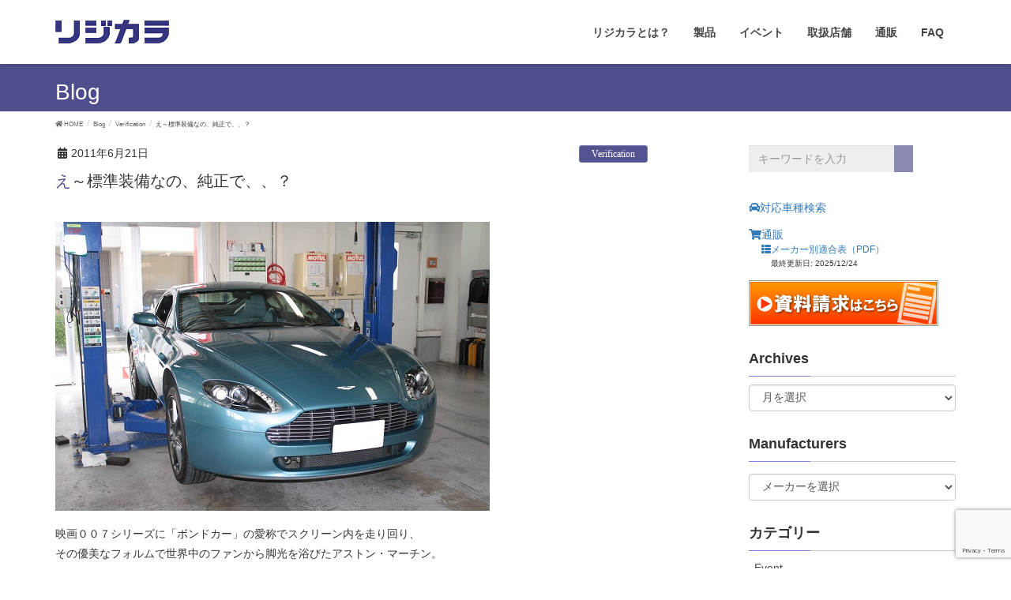

--- FILE ---
content_type: text/html; charset=UTF-8
request_url: https://www.rigidcollar.jp/blog/2011/06/21/%E3%81%88%EF%BD%9E%E6%A8%99%E6%BA%96%E8%A3%85%E5%82%99%E3%81%AA%E3%81%AE%E3%80%81%E7%B4%94%E6%AD%A3%E3%81%A7%E3%80%81%E3%80%81%EF%BC%9F/
body_size: 17691
content:
<!DOCTYPE html>
<html dir="ltr" lang="ja"
	prefix="og: https://ogp.me/ns#" >
<head>
<meta charset="utf-8">
<meta http-equiv="X-UA-Compatible" content="IE=edge">
<meta name="viewport" content="width=device-width, initial-scale=1">

<script>
	document.addEventListener( 'wpcf7mailsent', function( event ) {

}, false );
</script><title>え～標準装備なの、純正で、、？ | リジカラ</title>
	<style>img:is([sizes="auto" i], [sizes^="auto," i]) { contain-intrinsic-size: 3000px 1500px }</style>
	
		<!-- All in One SEO 4.2.9 - aioseo.com -->
		<meta name="description" content="映画００７シリーズに「ボンドカー」の愛称でスクリーン内を走り回り、 その優美なフォルムで世界中のファンから脚光" />
		<meta name="robots" content="max-snippet:-1, max-image-preview:large, max-video-preview:-1" />
		<meta name="keywords" content="aston martin" />
		<link rel="canonical" href="https://www.rigidcollar.jp/blog/2011/06/21/%e3%81%88%ef%bd%9e%e6%a8%99%e6%ba%96%e8%a3%85%e5%82%99%e3%81%aa%e3%81%ae%e3%80%81%e7%b4%94%e6%ad%a3%e3%81%a7%e3%80%81%e3%80%81%ef%bc%9f/" />
		<meta name="generator" content="All in One SEO (AIOSEO) 4.2.9 " />
		<meta property="og:locale" content="ja_JP" />
		<meta property="og:site_name" content="リジカラ" />
		<meta property="og:type" content="article" />
		<meta property="og:title" content="え～標準装備なの、純正で、、？ | リジカラ" />
		<meta property="og:description" content="映画００７シリーズに「ボンドカー」の愛称でスクリーン内を走り回り、 その優美なフォルムで世界中のファンから脚光" />
		<meta property="og:url" content="https://www.rigidcollar.jp/blog/2011/06/21/%e3%81%88%ef%bd%9e%e6%a8%99%e6%ba%96%e8%a3%85%e5%82%99%e3%81%aa%e3%81%ae%e3%80%81%e7%b4%94%e6%ad%a3%e3%81%a7%e3%80%81%e3%80%81%ef%bc%9f/" />
		<meta property="og:image" content="https://www.rigidcollar.jp/wp-content/uploads/2013/05/astonmartin_no.1-1.jpg" />
		<meta property="og:image:secure_url" content="https://www.rigidcollar.jp/wp-content/uploads/2013/05/astonmartin_no.1-1.jpg" />
		<meta property="og:image:width" content="550" />
		<meta property="og:image:height" content="366" />
		<meta property="article:published_time" content="2011-06-21T00:00:05+00:00" />
		<meta property="article:modified_time" content="2016-02-09T02:12:04+00:00" />
		<meta name="twitter:card" content="summary" />
		<meta name="twitter:site" content="@ligidcollarjp" />
		<meta name="twitter:title" content="え～標準装備なの、純正で、、？ | リジカラ" />
		<meta name="twitter:description" content="映画００７シリーズに「ボンドカー」の愛称でスクリーン内を走り回り、 その優美なフォルムで世界中のファンから脚光" />
		<meta name="twitter:creator" content="@ligidcollarjp" />
		<meta name="twitter:image" content="https://www.rigidcollar.jp/wp-content/uploads/2013/05/astonmartin_no.1-1.jpg" />
		<meta name="google" content="nositelinkssearchbox" />
		<script type="application/ld+json" class="aioseo-schema">
			{"@context":"https:\/\/schema.org","@graph":[{"@type":"Article","@id":"https:\/\/www.rigidcollar.jp\/blog\/2011\/06\/21\/%e3%81%88%ef%bd%9e%e6%a8%99%e6%ba%96%e8%a3%85%e5%82%99%e3%81%aa%e3%81%ae%e3%80%81%e7%b4%94%e6%ad%a3%e3%81%a7%e3%80%81%e3%80%81%ef%bc%9f\/#article","name":"\u3048\uff5e\u6a19\u6e96\u88c5\u5099\u306a\u306e\u3001\u7d14\u6b63\u3067\u3001\u3001\uff1f | \u30ea\u30b8\u30ab\u30e9","headline":"\u3048\uff5e\u6a19\u6e96\u88c5\u5099\u306a\u306e\u3001\u7d14\u6b63\u3067\u3001\u3001\uff1f","author":{"@id":"https:\/\/www.rigidcollar.jp\/blog\/author\/rigidcollar\/#author"},"publisher":{"@id":"https:\/\/www.rigidcollar.jp\/#organization"},"image":{"@type":"ImageObject","url":"https:\/\/www.rigidcollar.jp\/wp-content\/uploads\/2013\/05\/astonmartin_no.1-1.jpg","width":550,"height":366},"datePublished":"2011-06-21T00:00:05+09:00","dateModified":"2016-02-09T02:12:04+09:00","inLanguage":"ja","mainEntityOfPage":{"@id":"https:\/\/www.rigidcollar.jp\/blog\/2011\/06\/21\/%e3%81%88%ef%bd%9e%e6%a8%99%e6%ba%96%e8%a3%85%e5%82%99%e3%81%aa%e3%81%ae%e3%80%81%e7%b4%94%e6%ad%a3%e3%81%a7%e3%80%81%e3%80%81%ef%bc%9f\/#webpage"},"isPartOf":{"@id":"https:\/\/www.rigidcollar.jp\/blog\/2011\/06\/21\/%e3%81%88%ef%bd%9e%e6%a8%99%e6%ba%96%e8%a3%85%e5%82%99%e3%81%aa%e3%81%ae%e3%80%81%e7%b4%94%e6%ad%a3%e3%81%a7%e3%80%81%e3%80%81%ef%bc%9f\/#webpage"},"articleSection":"Verification, Aston Martin"},{"@type":"BreadcrumbList","@id":"https:\/\/www.rigidcollar.jp\/blog\/2011\/06\/21\/%e3%81%88%ef%bd%9e%e6%a8%99%e6%ba%96%e8%a3%85%e5%82%99%e3%81%aa%e3%81%ae%e3%80%81%e7%b4%94%e6%ad%a3%e3%81%a7%e3%80%81%e3%80%81%ef%bc%9f\/#breadcrumblist","itemListElement":[{"@type":"ListItem","@id":"https:\/\/www.rigidcollar.jp\/#listItem","position":1,"item":{"@type":"WebPage","@id":"https:\/\/www.rigidcollar.jp\/","name":"\u30db\u30fc\u30e0","description":"\u30af\u30eb\u30de\u3092\u525b\u4f53\u5316\u3055\u305b\u308b\u5c0f\u3055\u306a\u30a2\u30eb\u30df\u30d1\u30fc\u30c4","url":"https:\/\/www.rigidcollar.jp\/"},"nextItem":"https:\/\/www.rigidcollar.jp\/blog\/2011\/#listItem"},{"@type":"ListItem","@id":"https:\/\/www.rigidcollar.jp\/blog\/2011\/#listItem","position":2,"item":{"@type":"WebPage","@id":"https:\/\/www.rigidcollar.jp\/blog\/2011\/","name":"2011","url":"https:\/\/www.rigidcollar.jp\/blog\/2011\/"},"nextItem":"https:\/\/www.rigidcollar.jp\/blog\/2011\/06\/#listItem","previousItem":"https:\/\/www.rigidcollar.jp\/#listItem"},{"@type":"ListItem","@id":"https:\/\/www.rigidcollar.jp\/blog\/2011\/06\/#listItem","position":3,"item":{"@type":"WebPage","@id":"https:\/\/www.rigidcollar.jp\/blog\/2011\/06\/","name":"June","url":"https:\/\/www.rigidcollar.jp\/blog\/2011\/06\/"},"nextItem":"https:\/\/www.rigidcollar.jp\/blog\/2011\/06\/21\/#listItem","previousItem":"https:\/\/www.rigidcollar.jp\/blog\/2011\/#listItem"},{"@type":"ListItem","@id":"https:\/\/www.rigidcollar.jp\/blog\/2011\/06\/21\/#listItem","position":4,"item":{"@type":"WebPage","@id":"https:\/\/www.rigidcollar.jp\/blog\/2011\/06\/21\/","name":"21","url":"https:\/\/www.rigidcollar.jp\/blog\/2011\/06\/21\/"},"nextItem":"https:\/\/www.rigidcollar.jp\/blog\/2011\/06\/21\/%e3%81%88%ef%bd%9e%e6%a8%99%e6%ba%96%e8%a3%85%e5%82%99%e3%81%aa%e3%81%ae%e3%80%81%e7%b4%94%e6%ad%a3%e3%81%a7%e3%80%81%e3%80%81%ef%bc%9f\/#listItem","previousItem":"https:\/\/www.rigidcollar.jp\/blog\/2011\/06\/#listItem"},{"@type":"ListItem","@id":"https:\/\/www.rigidcollar.jp\/blog\/2011\/06\/21\/%e3%81%88%ef%bd%9e%e6%a8%99%e6%ba%96%e8%a3%85%e5%82%99%e3%81%aa%e3%81%ae%e3%80%81%e7%b4%94%e6%ad%a3%e3%81%a7%e3%80%81%e3%80%81%ef%bc%9f\/#listItem","position":5,"item":{"@type":"WebPage","@id":"https:\/\/www.rigidcollar.jp\/blog\/2011\/06\/21\/%e3%81%88%ef%bd%9e%e6%a8%99%e6%ba%96%e8%a3%85%e5%82%99%e3%81%aa%e3%81%ae%e3%80%81%e7%b4%94%e6%ad%a3%e3%81%a7%e3%80%81%e3%80%81%ef%bc%9f\/","name":"\u3048\uff5e\u6a19\u6e96\u88c5\u5099\u306a\u306e\u3001\u7d14\u6b63\u3067\u3001\u3001\uff1f","description":"\u6620\u753b\uff10\uff10\uff17\u30b7\u30ea\u30fc\u30ba\u306b\u300c\u30dc\u30f3\u30c9\u30ab\u30fc\u300d\u306e\u611b\u79f0\u3067\u30b9\u30af\u30ea\u30fc\u30f3\u5185\u3092\u8d70\u308a\u56de\u308a\u3001 \u305d\u306e\u512a\u7f8e\u306a\u30d5\u30a9\u30eb\u30e0\u3067\u4e16\u754c\u4e2d\u306e\u30d5\u30a1\u30f3\u304b\u3089\u811a\u5149","url":"https:\/\/www.rigidcollar.jp\/blog\/2011\/06\/21\/%e3%81%88%ef%bd%9e%e6%a8%99%e6%ba%96%e8%a3%85%e5%82%99%e3%81%aa%e3%81%ae%e3%80%81%e7%b4%94%e6%ad%a3%e3%81%a7%e3%80%81%e3%80%81%ef%bc%9f\/"},"previousItem":"https:\/\/www.rigidcollar.jp\/blog\/2011\/06\/21\/#listItem"}]},{"@type":"Organization","@id":"https:\/\/www.rigidcollar.jp\/#organization","name":"\u30ea\u30b8\u30ab\u30e9","url":"https:\/\/www.rigidcollar.jp\/","sameAs":["https:\/\/twitter.com\/ligidcollarjp"]},{"@type":"Person","@id":"https:\/\/www.rigidcollar.jp\/blog\/author\/rigidcollar\/#author","url":"https:\/\/www.rigidcollar.jp\/blog\/author\/rigidcollar\/","name":"\u30ea\u30b8\u30ab\u30e9 \u958b\u767a\u30e1\u30ab","image":{"@type":"ImageObject","@id":"https:\/\/www.rigidcollar.jp\/blog\/2011\/06\/21\/%e3%81%88%ef%bd%9e%e6%a8%99%e6%ba%96%e8%a3%85%e5%82%99%e3%81%aa%e3%81%ae%e3%80%81%e7%b4%94%e6%ad%a3%e3%81%a7%e3%80%81%e3%80%81%ef%bc%9f\/#authorImage","url":"https:\/\/secure.gravatar.com\/avatar\/ed7dfa6e3096df2d77854d8ee6a79a2d?s=96&d=mm&r=g","width":96,"height":96,"caption":"\u30ea\u30b8\u30ab\u30e9 \u958b\u767a\u30e1\u30ab"}},{"@type":"WebPage","@id":"https:\/\/www.rigidcollar.jp\/blog\/2011\/06\/21\/%e3%81%88%ef%bd%9e%e6%a8%99%e6%ba%96%e8%a3%85%e5%82%99%e3%81%aa%e3%81%ae%e3%80%81%e7%b4%94%e6%ad%a3%e3%81%a7%e3%80%81%e3%80%81%ef%bc%9f\/#webpage","url":"https:\/\/www.rigidcollar.jp\/blog\/2011\/06\/21\/%e3%81%88%ef%bd%9e%e6%a8%99%e6%ba%96%e8%a3%85%e5%82%99%e3%81%aa%e3%81%ae%e3%80%81%e7%b4%94%e6%ad%a3%e3%81%a7%e3%80%81%e3%80%81%ef%bc%9f\/","name":"\u3048\uff5e\u6a19\u6e96\u88c5\u5099\u306a\u306e\u3001\u7d14\u6b63\u3067\u3001\u3001\uff1f | \u30ea\u30b8\u30ab\u30e9","description":"\u6620\u753b\uff10\uff10\uff17\u30b7\u30ea\u30fc\u30ba\u306b\u300c\u30dc\u30f3\u30c9\u30ab\u30fc\u300d\u306e\u611b\u79f0\u3067\u30b9\u30af\u30ea\u30fc\u30f3\u5185\u3092\u8d70\u308a\u56de\u308a\u3001 \u305d\u306e\u512a\u7f8e\u306a\u30d5\u30a9\u30eb\u30e0\u3067\u4e16\u754c\u4e2d\u306e\u30d5\u30a1\u30f3\u304b\u3089\u811a\u5149","inLanguage":"ja","isPartOf":{"@id":"https:\/\/www.rigidcollar.jp\/#website"},"breadcrumb":{"@id":"https:\/\/www.rigidcollar.jp\/blog\/2011\/06\/21\/%e3%81%88%ef%bd%9e%e6%a8%99%e6%ba%96%e8%a3%85%e5%82%99%e3%81%aa%e3%81%ae%e3%80%81%e7%b4%94%e6%ad%a3%e3%81%a7%e3%80%81%e3%80%81%ef%bc%9f\/#breadcrumblist"},"author":{"@id":"https:\/\/www.rigidcollar.jp\/blog\/author\/rigidcollar\/#author"},"creator":{"@id":"https:\/\/www.rigidcollar.jp\/blog\/author\/rigidcollar\/#author"},"image":{"@type":"ImageObject","url":"https:\/\/www.rigidcollar.jp\/wp-content\/uploads\/2013\/05\/astonmartin_no.1-1.jpg","@id":"https:\/\/www.rigidcollar.jp\/#mainImage","width":550,"height":366},"primaryImageOfPage":{"@id":"https:\/\/www.rigidcollar.jp\/blog\/2011\/06\/21\/%e3%81%88%ef%bd%9e%e6%a8%99%e6%ba%96%e8%a3%85%e5%82%99%e3%81%aa%e3%81%ae%e3%80%81%e7%b4%94%e6%ad%a3%e3%81%a7%e3%80%81%e3%80%81%ef%bc%9f\/#mainImage"},"datePublished":"2011-06-21T00:00:05+09:00","dateModified":"2016-02-09T02:12:04+09:00"},{"@type":"WebSite","@id":"https:\/\/www.rigidcollar.jp\/#website","url":"https:\/\/www.rigidcollar.jp\/","name":"\u30ea\u30b8\u30ab\u30e9","description":"\u30af\u30eb\u30de\u3092\u525b\u4f53\u5316\u3055\u305b\u308b\u5c0f\u3055\u306a\u30a2\u30eb\u30df\u30d1\u30fc\u30c4","inLanguage":"ja","publisher":{"@id":"https:\/\/www.rigidcollar.jp\/#organization"}}]}
		</script>
		<script type="text/javascript" >
			window.ga=window.ga||function(){(ga.q=ga.q||[]).push(arguments)};ga.l=+new Date;
			ga('create', "UA-41192483-2", 'auto', { 'allowLinker': true } );
			ga('require', 'linker');
			ga('linker:autoLink', ['rigidcollar.shop-pro.jp']);
			ga('require', 'ec');
			ga('send', 'pageview');
		</script>
		<script async src="https://www.google-analytics.com/analytics.js"></script>
		<!-- All in One SEO -->

<link rel='dns-prefetch' href='//www.google.com' />
<link rel="alternate" type="application/rss+xml" title="リジカラ &raquo; フィード" href="https://www.rigidcollar.jp/feed/" />
<link rel="alternate" type="application/rss+xml" title="リジカラ &raquo; コメントフィード" href="https://www.rigidcollar.jp/comments/feed/" />
<link rel="alternate" type="application/rss+xml" title="リジカラ &raquo; え～標準装備なの、純正で、、？ のコメントのフィード" href="https://www.rigidcollar.jp/blog/2011/06/21/%e3%81%88%ef%bd%9e%e6%a8%99%e6%ba%96%e8%a3%85%e5%82%99%e3%81%aa%e3%81%ae%e3%80%81%e7%b4%94%e6%ad%a3%e3%81%a7%e3%80%81%e3%80%81%ef%bc%9f/feed/" />
<script type="text/javascript">
/* <![CDATA[ */
window._wpemojiSettings = {"baseUrl":"https:\/\/s.w.org\/images\/core\/emoji\/15.0.3\/72x72\/","ext":".png","svgUrl":"https:\/\/s.w.org\/images\/core\/emoji\/15.0.3\/svg\/","svgExt":".svg","source":{"concatemoji":"https:\/\/www.rigidcollar.jp\/wp-includes\/js\/wp-emoji-release.min.js?ver=6.7.4"}};
/*! This file is auto-generated */
!function(i,n){var o,s,e;function c(e){try{var t={supportTests:e,timestamp:(new Date).valueOf()};sessionStorage.setItem(o,JSON.stringify(t))}catch(e){}}function p(e,t,n){e.clearRect(0,0,e.canvas.width,e.canvas.height),e.fillText(t,0,0);var t=new Uint32Array(e.getImageData(0,0,e.canvas.width,e.canvas.height).data),r=(e.clearRect(0,0,e.canvas.width,e.canvas.height),e.fillText(n,0,0),new Uint32Array(e.getImageData(0,0,e.canvas.width,e.canvas.height).data));return t.every(function(e,t){return e===r[t]})}function u(e,t,n){switch(t){case"flag":return n(e,"\ud83c\udff3\ufe0f\u200d\u26a7\ufe0f","\ud83c\udff3\ufe0f\u200b\u26a7\ufe0f")?!1:!n(e,"\ud83c\uddfa\ud83c\uddf3","\ud83c\uddfa\u200b\ud83c\uddf3")&&!n(e,"\ud83c\udff4\udb40\udc67\udb40\udc62\udb40\udc65\udb40\udc6e\udb40\udc67\udb40\udc7f","\ud83c\udff4\u200b\udb40\udc67\u200b\udb40\udc62\u200b\udb40\udc65\u200b\udb40\udc6e\u200b\udb40\udc67\u200b\udb40\udc7f");case"emoji":return!n(e,"\ud83d\udc26\u200d\u2b1b","\ud83d\udc26\u200b\u2b1b")}return!1}function f(e,t,n){var r="undefined"!=typeof WorkerGlobalScope&&self instanceof WorkerGlobalScope?new OffscreenCanvas(300,150):i.createElement("canvas"),a=r.getContext("2d",{willReadFrequently:!0}),o=(a.textBaseline="top",a.font="600 32px Arial",{});return e.forEach(function(e){o[e]=t(a,e,n)}),o}function t(e){var t=i.createElement("script");t.src=e,t.defer=!0,i.head.appendChild(t)}"undefined"!=typeof Promise&&(o="wpEmojiSettingsSupports",s=["flag","emoji"],n.supports={everything:!0,everythingExceptFlag:!0},e=new Promise(function(e){i.addEventListener("DOMContentLoaded",e,{once:!0})}),new Promise(function(t){var n=function(){try{var e=JSON.parse(sessionStorage.getItem(o));if("object"==typeof e&&"number"==typeof e.timestamp&&(new Date).valueOf()<e.timestamp+604800&&"object"==typeof e.supportTests)return e.supportTests}catch(e){}return null}();if(!n){if("undefined"!=typeof Worker&&"undefined"!=typeof OffscreenCanvas&&"undefined"!=typeof URL&&URL.createObjectURL&&"undefined"!=typeof Blob)try{var e="postMessage("+f.toString()+"("+[JSON.stringify(s),u.toString(),p.toString()].join(",")+"));",r=new Blob([e],{type:"text/javascript"}),a=new Worker(URL.createObjectURL(r),{name:"wpTestEmojiSupports"});return void(a.onmessage=function(e){c(n=e.data),a.terminate(),t(n)})}catch(e){}c(n=f(s,u,p))}t(n)}).then(function(e){for(var t in e)n.supports[t]=e[t],n.supports.everything=n.supports.everything&&n.supports[t],"flag"!==t&&(n.supports.everythingExceptFlag=n.supports.everythingExceptFlag&&n.supports[t]);n.supports.everythingExceptFlag=n.supports.everythingExceptFlag&&!n.supports.flag,n.DOMReady=!1,n.readyCallback=function(){n.DOMReady=!0}}).then(function(){return e}).then(function(){var e;n.supports.everything||(n.readyCallback(),(e=n.source||{}).concatemoji?t(e.concatemoji):e.wpemoji&&e.twemoji&&(t(e.twemoji),t(e.wpemoji)))}))}((window,document),window._wpemojiSettings);
/* ]]> */
</script>
<link rel='stylesheet' id='font-awesome-css' href='https://www.rigidcollar.jp/wp-content/themes/lightning/inc/font-awesome/versions/5.6.0/css/all.min.css?ver=5.6' type='text/css' media='all' />
<style id='wp-emoji-styles-inline-css' type='text/css'>

	img.wp-smiley, img.emoji {
		display: inline !important;
		border: none !important;
		box-shadow: none !important;
		height: 1em !important;
		width: 1em !important;
		margin: 0 0.07em !important;
		vertical-align: -0.1em !important;
		background: none !important;
		padding: 0 !important;
	}
</style>
<link rel='stylesheet' id='wp-block-library-css' href='https://www.rigidcollar.jp/wp-includes/css/dist/block-library/style.min.css?ver=6.7.4' type='text/css' media='all' />
<style id='classic-theme-styles-inline-css' type='text/css'>
/*! This file is auto-generated */
.wp-block-button__link{color:#fff;background-color:#32373c;border-radius:9999px;box-shadow:none;text-decoration:none;padding:calc(.667em + 2px) calc(1.333em + 2px);font-size:1.125em}.wp-block-file__button{background:#32373c;color:#fff;text-decoration:none}
</style>
<style id='global-styles-inline-css' type='text/css'>
:root{--wp--preset--aspect-ratio--square: 1;--wp--preset--aspect-ratio--4-3: 4/3;--wp--preset--aspect-ratio--3-4: 3/4;--wp--preset--aspect-ratio--3-2: 3/2;--wp--preset--aspect-ratio--2-3: 2/3;--wp--preset--aspect-ratio--16-9: 16/9;--wp--preset--aspect-ratio--9-16: 9/16;--wp--preset--color--black: #000000;--wp--preset--color--cyan-bluish-gray: #abb8c3;--wp--preset--color--white: #ffffff;--wp--preset--color--pale-pink: #f78da7;--wp--preset--color--vivid-red: #cf2e2e;--wp--preset--color--luminous-vivid-orange: #ff6900;--wp--preset--color--luminous-vivid-amber: #fcb900;--wp--preset--color--light-green-cyan: #7bdcb5;--wp--preset--color--vivid-green-cyan: #00d084;--wp--preset--color--pale-cyan-blue: #8ed1fc;--wp--preset--color--vivid-cyan-blue: #0693e3;--wp--preset--color--vivid-purple: #9b51e0;--wp--preset--gradient--vivid-cyan-blue-to-vivid-purple: linear-gradient(135deg,rgba(6,147,227,1) 0%,rgb(155,81,224) 100%);--wp--preset--gradient--light-green-cyan-to-vivid-green-cyan: linear-gradient(135deg,rgb(122,220,180) 0%,rgb(0,208,130) 100%);--wp--preset--gradient--luminous-vivid-amber-to-luminous-vivid-orange: linear-gradient(135deg,rgba(252,185,0,1) 0%,rgba(255,105,0,1) 100%);--wp--preset--gradient--luminous-vivid-orange-to-vivid-red: linear-gradient(135deg,rgba(255,105,0,1) 0%,rgb(207,46,46) 100%);--wp--preset--gradient--very-light-gray-to-cyan-bluish-gray: linear-gradient(135deg,rgb(238,238,238) 0%,rgb(169,184,195) 100%);--wp--preset--gradient--cool-to-warm-spectrum: linear-gradient(135deg,rgb(74,234,220) 0%,rgb(151,120,209) 20%,rgb(207,42,186) 40%,rgb(238,44,130) 60%,rgb(251,105,98) 80%,rgb(254,248,76) 100%);--wp--preset--gradient--blush-light-purple: linear-gradient(135deg,rgb(255,206,236) 0%,rgb(152,150,240) 100%);--wp--preset--gradient--blush-bordeaux: linear-gradient(135deg,rgb(254,205,165) 0%,rgb(254,45,45) 50%,rgb(107,0,62) 100%);--wp--preset--gradient--luminous-dusk: linear-gradient(135deg,rgb(255,203,112) 0%,rgb(199,81,192) 50%,rgb(65,88,208) 100%);--wp--preset--gradient--pale-ocean: linear-gradient(135deg,rgb(255,245,203) 0%,rgb(182,227,212) 50%,rgb(51,167,181) 100%);--wp--preset--gradient--electric-grass: linear-gradient(135deg,rgb(202,248,128) 0%,rgb(113,206,126) 100%);--wp--preset--gradient--midnight: linear-gradient(135deg,rgb(2,3,129) 0%,rgb(40,116,252) 100%);--wp--preset--font-size--small: 13px;--wp--preset--font-size--medium: 20px;--wp--preset--font-size--large: 36px;--wp--preset--font-size--x-large: 42px;--wp--preset--spacing--20: 0.44rem;--wp--preset--spacing--30: 0.67rem;--wp--preset--spacing--40: 1rem;--wp--preset--spacing--50: 1.5rem;--wp--preset--spacing--60: 2.25rem;--wp--preset--spacing--70: 3.38rem;--wp--preset--spacing--80: 5.06rem;--wp--preset--shadow--natural: 6px 6px 9px rgba(0, 0, 0, 0.2);--wp--preset--shadow--deep: 12px 12px 50px rgba(0, 0, 0, 0.4);--wp--preset--shadow--sharp: 6px 6px 0px rgba(0, 0, 0, 0.2);--wp--preset--shadow--outlined: 6px 6px 0px -3px rgba(255, 255, 255, 1), 6px 6px rgba(0, 0, 0, 1);--wp--preset--shadow--crisp: 6px 6px 0px rgba(0, 0, 0, 1);}:where(.is-layout-flex){gap: 0.5em;}:where(.is-layout-grid){gap: 0.5em;}body .is-layout-flex{display: flex;}.is-layout-flex{flex-wrap: wrap;align-items: center;}.is-layout-flex > :is(*, div){margin: 0;}body .is-layout-grid{display: grid;}.is-layout-grid > :is(*, div){margin: 0;}:where(.wp-block-columns.is-layout-flex){gap: 2em;}:where(.wp-block-columns.is-layout-grid){gap: 2em;}:where(.wp-block-post-template.is-layout-flex){gap: 1.25em;}:where(.wp-block-post-template.is-layout-grid){gap: 1.25em;}.has-black-color{color: var(--wp--preset--color--black) !important;}.has-cyan-bluish-gray-color{color: var(--wp--preset--color--cyan-bluish-gray) !important;}.has-white-color{color: var(--wp--preset--color--white) !important;}.has-pale-pink-color{color: var(--wp--preset--color--pale-pink) !important;}.has-vivid-red-color{color: var(--wp--preset--color--vivid-red) !important;}.has-luminous-vivid-orange-color{color: var(--wp--preset--color--luminous-vivid-orange) !important;}.has-luminous-vivid-amber-color{color: var(--wp--preset--color--luminous-vivid-amber) !important;}.has-light-green-cyan-color{color: var(--wp--preset--color--light-green-cyan) !important;}.has-vivid-green-cyan-color{color: var(--wp--preset--color--vivid-green-cyan) !important;}.has-pale-cyan-blue-color{color: var(--wp--preset--color--pale-cyan-blue) !important;}.has-vivid-cyan-blue-color{color: var(--wp--preset--color--vivid-cyan-blue) !important;}.has-vivid-purple-color{color: var(--wp--preset--color--vivid-purple) !important;}.has-black-background-color{background-color: var(--wp--preset--color--black) !important;}.has-cyan-bluish-gray-background-color{background-color: var(--wp--preset--color--cyan-bluish-gray) !important;}.has-white-background-color{background-color: var(--wp--preset--color--white) !important;}.has-pale-pink-background-color{background-color: var(--wp--preset--color--pale-pink) !important;}.has-vivid-red-background-color{background-color: var(--wp--preset--color--vivid-red) !important;}.has-luminous-vivid-orange-background-color{background-color: var(--wp--preset--color--luminous-vivid-orange) !important;}.has-luminous-vivid-amber-background-color{background-color: var(--wp--preset--color--luminous-vivid-amber) !important;}.has-light-green-cyan-background-color{background-color: var(--wp--preset--color--light-green-cyan) !important;}.has-vivid-green-cyan-background-color{background-color: var(--wp--preset--color--vivid-green-cyan) !important;}.has-pale-cyan-blue-background-color{background-color: var(--wp--preset--color--pale-cyan-blue) !important;}.has-vivid-cyan-blue-background-color{background-color: var(--wp--preset--color--vivid-cyan-blue) !important;}.has-vivid-purple-background-color{background-color: var(--wp--preset--color--vivid-purple) !important;}.has-black-border-color{border-color: var(--wp--preset--color--black) !important;}.has-cyan-bluish-gray-border-color{border-color: var(--wp--preset--color--cyan-bluish-gray) !important;}.has-white-border-color{border-color: var(--wp--preset--color--white) !important;}.has-pale-pink-border-color{border-color: var(--wp--preset--color--pale-pink) !important;}.has-vivid-red-border-color{border-color: var(--wp--preset--color--vivid-red) !important;}.has-luminous-vivid-orange-border-color{border-color: var(--wp--preset--color--luminous-vivid-orange) !important;}.has-luminous-vivid-amber-border-color{border-color: var(--wp--preset--color--luminous-vivid-amber) !important;}.has-light-green-cyan-border-color{border-color: var(--wp--preset--color--light-green-cyan) !important;}.has-vivid-green-cyan-border-color{border-color: var(--wp--preset--color--vivid-green-cyan) !important;}.has-pale-cyan-blue-border-color{border-color: var(--wp--preset--color--pale-cyan-blue) !important;}.has-vivid-cyan-blue-border-color{border-color: var(--wp--preset--color--vivid-cyan-blue) !important;}.has-vivid-purple-border-color{border-color: var(--wp--preset--color--vivid-purple) !important;}.has-vivid-cyan-blue-to-vivid-purple-gradient-background{background: var(--wp--preset--gradient--vivid-cyan-blue-to-vivid-purple) !important;}.has-light-green-cyan-to-vivid-green-cyan-gradient-background{background: var(--wp--preset--gradient--light-green-cyan-to-vivid-green-cyan) !important;}.has-luminous-vivid-amber-to-luminous-vivid-orange-gradient-background{background: var(--wp--preset--gradient--luminous-vivid-amber-to-luminous-vivid-orange) !important;}.has-luminous-vivid-orange-to-vivid-red-gradient-background{background: var(--wp--preset--gradient--luminous-vivid-orange-to-vivid-red) !important;}.has-very-light-gray-to-cyan-bluish-gray-gradient-background{background: var(--wp--preset--gradient--very-light-gray-to-cyan-bluish-gray) !important;}.has-cool-to-warm-spectrum-gradient-background{background: var(--wp--preset--gradient--cool-to-warm-spectrum) !important;}.has-blush-light-purple-gradient-background{background: var(--wp--preset--gradient--blush-light-purple) !important;}.has-blush-bordeaux-gradient-background{background: var(--wp--preset--gradient--blush-bordeaux) !important;}.has-luminous-dusk-gradient-background{background: var(--wp--preset--gradient--luminous-dusk) !important;}.has-pale-ocean-gradient-background{background: var(--wp--preset--gradient--pale-ocean) !important;}.has-electric-grass-gradient-background{background: var(--wp--preset--gradient--electric-grass) !important;}.has-midnight-gradient-background{background: var(--wp--preset--gradient--midnight) !important;}.has-small-font-size{font-size: var(--wp--preset--font-size--small) !important;}.has-medium-font-size{font-size: var(--wp--preset--font-size--medium) !important;}.has-large-font-size{font-size: var(--wp--preset--font-size--large) !important;}.has-x-large-font-size{font-size: var(--wp--preset--font-size--x-large) !important;}
:where(.wp-block-post-template.is-layout-flex){gap: 1.25em;}:where(.wp-block-post-template.is-layout-grid){gap: 1.25em;}
:where(.wp-block-columns.is-layout-flex){gap: 2em;}:where(.wp-block-columns.is-layout-grid){gap: 2em;}
:root :where(.wp-block-pullquote){font-size: 1.5em;line-height: 1.6;}
</style>
<link rel='stylesheet' id='contact-form-7-css' href='https://www.rigidcollar.jp/wp-content/plugins/contact-form-7/includes/css/styles.css?ver=5.1.9' type='text/css' media='all' />
<link rel='stylesheet' id='responsive-lightbox-nivo_lightbox-css-css' href='https://www.rigidcollar.jp/wp-content/plugins/responsive-lightbox-lite/assets/nivo-lightbox/nivo-lightbox.css?ver=6.7.4' type='text/css' media='all' />
<link rel='stylesheet' id='responsive-lightbox-nivo_lightbox-css-d-css' href='https://www.rigidcollar.jp/wp-content/plugins/responsive-lightbox-lite/assets/nivo-lightbox/themes/default/default.css?ver=6.7.4' type='text/css' media='all' />
<link rel='stylesheet' id='vkExUnit_common_style-css' href='https://www.rigidcollar.jp/wp-content/plugins/vk-all-in-one-expansion-unit/css/vkExUnit_style.css?ver=4.6.3' type='text/css' media='all' />
<link rel='stylesheet' id='jquery-smooth-scroll-css' href='https://www.rigidcollar.jp/wp-content/plugins/jquery-smooth-scroll/css/style.css?ver=6.7.4' type='text/css' media='all' />
<link rel='stylesheet' id='lightning-common-style-css' href='https://www.rigidcollar.jp/wp-content/themes/lightning/assets/css/common.css?ver=6.7.4' type='text/css' media='all' />
<link rel='stylesheet' id='lightning-design-style-css' href='https://www.rigidcollar.jp/wp-content/themes/lightning/design-skin/origin/css/style.css?ver=6.7.4' type='text/css' media='all' />
<style id='lightning-design-style-inline-css' type='text/css'>
/* ltg theme common */.color_key_bg,.color_key_bg_hover:hover{background-color: #4e4e8c;}.color_key_txt,.color_key_txt_hover:hover{color: #4e4e8c;}.color_key_border,.color_key_border_hover:hover{border-color: #4e4e8c;}.color_key_dark_bg,.color_key_dark_bg_hover:hover{background-color: #636363;}.color_key_dark_txt,.color_key_dark_txt_hover:hover{color: #636363;}.color_key_dark_border,.color_key_dark_border_hover:hover{border-color: #636363;}
.bbp-submit-wrapper .button.submit,.woocommerce a.button.alt:hover,.woocommerce-product-search button:hover,.woocommerce button.button.alt { background-color:#636363 ; }.bbp-submit-wrapper .button.submit:hover,.woocommerce a.button.alt,.woocommerce-product-search button,.woocommerce button.button.alt:hover { background-color:#4e4e8c ; }.woocommerce ul.product_list_widget li a:hover img { border-color:#4e4e8c; }.veu_color_txt_key { color:#636363 ; }.veu_color_bg_key { background-color:#636363 ; }.veu_color_border_key { border-color:#636363 ; }.btn-default { border-color:#4e4e8c;color:#4e4e8c;}.btn-default:focus,.btn-default:hover { border-color:#4e4e8c;background-color: #4e4e8c; }.btn-primary { background-color:#4e4e8c;border-color:#636363; }.btn-primary:focus,.btn-primary:hover { background-color:#636363;border-color:#4e4e8c; }/* sidebar child menu display */.localNav ul ul.children{ display:none; }.localNav ul li.current_page_ancestor ul.children,.localNav ul li.current_page_item ul.children,.localNav ul li.current-cat ul.children{ display:block; }
.tagcloud a:before { font-family: "Font Awesome 5 Free";content: "\f02b";font-weight: bold; }
a { color:#636363 ; }a:hover { color:#4e4e8c ; }ul.gMenu a:hover { color:#4e4e8c; }.page-header { background-color:#4e4e8c; }h1.entry-title:first-letter,.single h1.entry-title:first-letter { color:#4e4e8c; }h2,.mainSection-title { border-top-color:#4e4e8c; }h3:after,.subSection-title:after { border-bottom-color:#4e4e8c; }.media .media-body .media-heading a:hover { color:#4e4e8c; }ul.page-numbers li span.page-numbers.current { background-color:#4e4e8c; }.pager li > a { border-color:#4e4e8c;color:#4e4e8c;}.pager li > a:hover { background-color:#4e4e8c;color:#fff;}footer { border-top-color:#4e4e8c; }dt { border-left-color:#4e4e8c; }@media (min-width: 768px){ ul.gMenu > li > a:hover:after, ul.gMenu > li.current-post-ancestor > a:after, ul.gMenu > li.current-menu-item > a:after, ul.gMenu > li.current-menu-parent > a:after, ul.gMenu > li.current-menu-ancestor > a:after, ul.gMenu > li.current_page_parent > a:after, ul.gMenu > li.current_page_ancestor > a:after { border-bottom-color: #4e4e8c ; } ul.gMenu > li > a:hover .gMenu_description { color: #4e4e8c ; }} /* @media (min-width: 768px) */
</style>
<link rel='stylesheet' id='lightning-theme-style-css' href='https://www.rigidcollar.jp/wp-content/themes/lightning/style.css?ver=6.7.4' type='text/css' media='all' />
<link rel='stylesheet' id='yarpp-thumbnails-css' href='https://www.rigidcollar.jp/wp-content/plugins/yet-another-related-posts-plugin/style/styles_thumbnails.css?ver=5.30.11' type='text/css' media='all' />
<style id='yarpp-thumbnails-inline-css' type='text/css'>
.yarpp-thumbnails-horizontal .yarpp-thumbnail {width: 130px;height: 170px;margin: 5px;margin-left: 0px;}.yarpp-thumbnail > img, .yarpp-thumbnail-default {width: 120px;height: 120px;margin: 5px;}.yarpp-thumbnails-horizontal .yarpp-thumbnail-title {margin: 7px;margin-top: 0px;width: 120px;}.yarpp-thumbnail-default > img {min-height: 120px;min-width: 120px;}
</style>
<script type="text/javascript" src="https://www.rigidcollar.jp/wp-includes/js/jquery/jquery.min.js?ver=3.7.1" id="jquery-core-js"></script>
<script type="text/javascript" src="https://www.rigidcollar.jp/wp-includes/js/jquery/jquery-migrate.min.js?ver=3.4.1" id="jquery-migrate-js"></script>
<script type="text/javascript" src="https://www.rigidcollar.jp/wp-content/plugins/responsive-lightbox-lite/assets/nivo-lightbox/nivo-lightbox.min.js?ver=6.7.4" id="responsive-lightbox-nivo_lightbox-js"></script>
<script type="text/javascript" id="responsive-lightbox-lite-script-js-extra">
/* <![CDATA[ */
var rllArgs = {"script":"nivo_lightbox","selector":"lightbox","custom_events":""};
/* ]]> */
</script>
<script type="text/javascript" src="https://www.rigidcollar.jp/wp-content/plugins/responsive-lightbox-lite/assets/inc/script.js?ver=6.7.4" id="responsive-lightbox-lite-script-js"></script>
<link rel="https://api.w.org/" href="https://www.rigidcollar.jp/wp-json/" /><link rel="alternate" title="JSON" type="application/json" href="https://www.rigidcollar.jp/wp-json/wp/v2/posts/3911" /><link rel="EditURI" type="application/rsd+xml" title="RSD" href="https://www.rigidcollar.jp/xmlrpc.php?rsd" />
<meta name="generator" content="WordPress 6.7.4" />
<link rel='shortlink' href='https://www.rigidcollar.jp/?p=3911' />
<link rel="alternate" title="oEmbed (JSON)" type="application/json+oembed" href="https://www.rigidcollar.jp/wp-json/oembed/1.0/embed?url=https%3A%2F%2Fwww.rigidcollar.jp%2Fblog%2F2011%2F06%2F21%2F%25e3%2581%2588%25ef%25bd%259e%25e6%25a8%2599%25e6%25ba%2596%25e8%25a3%2585%25e5%2582%2599%25e3%2581%25aa%25e3%2581%25ae%25e3%2580%2581%25e7%25b4%2594%25e6%25ad%25a3%25e3%2581%25a7%25e3%2580%2581%25e3%2580%2581%25ef%25bc%259f%2F" />
<link rel="alternate" title="oEmbed (XML)" type="text/xml+oembed" href="https://www.rigidcollar.jp/wp-json/oembed/1.0/embed?url=https%3A%2F%2Fwww.rigidcollar.jp%2Fblog%2F2011%2F06%2F21%2F%25e3%2581%2588%25ef%25bd%259e%25e6%25a8%2599%25e6%25ba%2596%25e8%25a3%2585%25e5%2582%2599%25e3%2581%25aa%25e3%2581%25ae%25e3%2580%2581%25e7%25b4%2594%25e6%25ad%25a3%25e3%2581%25a7%25e3%2580%2581%25e3%2580%2581%25ef%25bc%259f%2F&#038;format=xml" />
<link rel="icon" href="https://www.rigidcollar.jp/wp-content/uploads/2015/11/rigid_icon.png" sizes="32x32" />
<link rel="icon" href="https://www.rigidcollar.jp/wp-content/uploads/2015/11/rigid_icon.png" sizes="192x192" />
<link rel="apple-touch-icon" href="https://www.rigidcollar.jp/wp-content/uploads/2015/11/rigid_icon.png" />
<meta name="msapplication-TileImage" content="https://www.rigidcollar.jp/wp-content/uploads/2015/11/rigid_icon.png" />
<link rel="stylesheet" href="https://rigidcollar.spoontestserver.com/wp-content/themes/lightning/style_custom.css" type="text/css" media="all">
<link rel="apple-touch-icon" sizes="57x57" href="/apple-touch-icon-57x57.png">
<link rel="apple-touch-icon" sizes="60x60" href="/apple-touch-icon-60x60.png">
<link rel="apple-touch-icon" sizes="72x72" href="/apple-touch-icon-72x72.png">
<link rel="apple-touch-icon" sizes="76x76" href="/apple-touch-icon-76x76.png">
<link rel="apple-touch-icon" sizes="114x114" href="/apple-touch-icon-114x114.png">
<link rel="apple-touch-icon" sizes="120x120" href="/apple-touch-icon-120x120.png">
<link rel="apple-touch-icon" sizes="144x144" href="/apple-touch-icon-144x144.png">
<link rel="apple-touch-icon" sizes="152x152" href="/apple-touch-icon-152x152.png">
<link rel="apple-touch-icon" sizes="180x180" href="/apple-touch-icon-180x180.png">
<link rel="icon" type="image/png" href="/favicon-32x32.png" sizes="32x32">
<link rel="icon" type="image/png" href="/android-chrome-192x192.png" sizes="192x192">
<link rel="icon" type="image/png" href="/favicon-96x96.png" sizes="96x96">
<link rel="icon" type="image/png" href="/favicon-16x16.png" sizes="16x16">
<link rel="manifest" href="/manifest.json">
<link rel="mask-icon" href="/safari-pinned-tab.svg" color="#5bbad5">
<meta name="msapplication-TileColor" content="#da532c">
<meta name="msapplication-TileImage" content="/mstile-144x144.png">
<meta name="theme-color" content="#ffffff">
<script src="https://kit.fontawesome.com/b81fd89e55.js" crossorigin="anonymous"></script>
</head>
<body class="post-template-default single single-post postid-3911 single-format-standard fa_v5_css device-pc headfix header_height_changer">
<div class="vk-mobile-nav-menu-btn">MENU</div><div class="vk-mobile-nav"><nav class="global-nav"><ul id="menu-main_navi" class="vk-menu-acc  menu"><li id="menu-item-10788" class="menu-item menu-item-type-post_type menu-item-object-page menu-item-has-children menu-item-10788"><a href="https://www.rigidcollar.jp/about/">リジカラとは？</a>
<ul class="sub-menu">
	<li id="menu-item-10790" class="menu-item menu-item-type-post_type menu-item-object-page menu-item-10790"><a href="https://www.rigidcollar.jp/reason/">効果の原理</a></li>
	<li id="menu-item-10789" class="menu-item menu-item-type-post_type menu-item-object-page menu-item-10789"><a href="https://www.rigidcollar.jp/effects/">リジカラの効果</a></li>
</ul>
</li>
<li id="menu-item-10793" class="menu-item menu-item-type-post_type menu-item-object-page menu-item-10793"><a href="https://www.rigidcollar.jp/products/">製品</a></li>
<li id="menu-item-11838" class="menu-item menu-item-type-post_type menu-item-object-page menu-item-11838"><a href="https://www.rigidcollar.jp/event/">イベント</a></li>
<li id="menu-item-10795" class="menu-item menu-item-type-post_type menu-item-object-page menu-item-10795"><a href="https://www.rigidcollar.jp/shoplist/">取扱店舗</a></li>
<li id="menu-item-13470" class="menu-item menu-item-type-custom menu-item-object-custom menu-item-13470"><a href="http://rigidcollar.shop-pro.jp/">通販</a></li>
<li id="menu-item-13755" class="menu-item menu-item-type-custom menu-item-object-custom menu-item-13755"><a href="https://rigidcollar.zendesk.com/hc/ja">FAQ</a></li>
</ul></nav></div><header class="navbar siteHeader">
		<div class="container siteHeadContainer">
		<div class="navbar-header">
			<h1 class="navbar-brand siteHeader_logo">
			<a href="https://www.rigidcollar.jp/"><span>
			<img src="https://www.rigidcollar.jp/wp-content/uploads/2016/04/logo_rigi_pattern_s2.png" alt="リジカラ" />			</span></a>
			</h1>
								</div>

		<div id="gMenu_outer" class="gMenu_outer"><nav class="menu-main_navi-container"><ul id="menu-main_navi-1" class="menu nav gMenu"><li id="menu-item-10788" class="menu-item menu-item-type-post_type menu-item-object-page menu-item-has-children"><a href="https://www.rigidcollar.jp/about/"><strong class="gMenu_name">リジカラとは？</strong></a>
<ul class="sub-menu">
	<li id="menu-item-10790" class="menu-item menu-item-type-post_type menu-item-object-page"><a href="https://www.rigidcollar.jp/reason/">効果の原理</a></li>
	<li id="menu-item-10789" class="menu-item menu-item-type-post_type menu-item-object-page"><a href="https://www.rigidcollar.jp/effects/">リジカラの効果</a></li>
</ul>
</li>
<li id="menu-item-10793" class="menu-item menu-item-type-post_type menu-item-object-page"><a href="https://www.rigidcollar.jp/products/"><strong class="gMenu_name">製品</strong></a></li>
<li id="menu-item-11838" class="menu-item menu-item-type-post_type menu-item-object-page"><a href="https://www.rigidcollar.jp/event/"><strong class="gMenu_name">イベント</strong></a></li>
<li id="menu-item-10795" class="menu-item menu-item-type-post_type menu-item-object-page"><a href="https://www.rigidcollar.jp/shoplist/"><strong class="gMenu_name">取扱店舗</strong></a></li>
<li id="menu-item-13470" class="menu-item menu-item-type-custom menu-item-object-custom"><a href="http://rigidcollar.shop-pro.jp/"><strong class="gMenu_name">通販</strong></a></li>
<li id="menu-item-13755" class="menu-item menu-item-type-custom menu-item-object-custom"><a href="https://rigidcollar.zendesk.com/hc/ja"><strong class="gMenu_name">FAQ</strong></a></li>
</ul></nav></div>	</div>
	</header>

<div class="section page-header"><div class="container"><div class="row"><div class="col-md-12">
<div class="page-header_pageTitle">
Blog</div>
</div></div></div></div><!-- [ /.page-header ] -->
<!-- [ .breadSection ] -->
<div class="section breadSection">
<div class="container">
<div class="row">
<ol class="breadcrumb"><li id="panHome"><a href="https://www.rigidcollar.jp/"><span><i class="fa fa-home"></i> HOME</span></a></li><li><a href="https://www.rigidcollar.jp/blog/"><span>Blog</span></a></li><li><a href="https://www.rigidcollar.jp/blog/category/verification/"><span>Verification</span></a></li><li><span>え～標準装備なの、純正で、、？</span></li></ol>
</div>
</div>
</div>
<!-- [ /.breadSection ] -->
<div class="section siteContent">
<div class="container">
<div class="row">

<div class="col-md-8 mainSection" id="main" role="main">

			<article id="post-3911" class="post-3911 post type-post status-publish format-standard has-post-thumbnail hentry category-verification tag-aston-martin">
		<header>
		<div class="entry-meta">


<span class="published entry-meta_items">2011年6月21日</span>

<span class="entry-meta_items entry-meta_updated entry-meta_hidden">/ 最終更新日時 : <span class="updated">2016年2月9日</span></span>


	
	<span class="vcard author entry-meta_items entry-meta_items_author entry-meta_hidden"><span class="fn">リジカラ 開発メカ</span></span>



<span class="entry-meta_items entry-meta_items_term"><a href="https://www.rigidcollar.jp/blog/category/verification/" class="btn btn-xs btn-primary">Verification</a></span>
</div>
<!-- 		え～標準装備なの、純正で、、？ -->
		<h1 class="entry-title">え～標準装備なの、純正で、、？</h1>
		</header>

		<div class="entry-body">
		<p><a href="https://www.rigidcollar.jp/wp-content/uploads/2013/05/astonmartin_no.1-1.jpg" rel="lightbox-0"><img src="https://www.rigidcollar.jp/wp-content/plugins/lazy-load/images/1x1.trans.gif" data-lazy-src="https://www.rigidcollar.jp/wp-content/uploads/2013/05/astonmartin_no.1-1.jpg" fetchpriority="high" decoding="async" class="alignnone size-full wp-image-3913" alt="astonmartin_no.1-1" width="550" height="366"><noscript><img fetchpriority="high" decoding="async" class="alignnone size-full wp-image-3913" alt="astonmartin_no.1-1" src="https://www.rigidcollar.jp/wp-content/uploads/2013/05/astonmartin_no.1-1.jpg" width="550" height="366" /></noscript></a></p>
<p>映画００７シリーズに「ボンドカー」の愛称でスクリーン内を走り回り、<br />
その優美なフォルムで世界中のファンから脚光を浴びたアストン・マーチン。</p>
<p>&nbsp;</p>
<p><a href="https://www.rigidcollar.jp/wp-content/uploads/2013/05/astonmartin_no.1.jpg" rel="lightbox-1"><img src="https://www.rigidcollar.jp/wp-content/plugins/lazy-load/images/1x1.trans.gif" data-lazy-src="https://www.rigidcollar.jp/wp-content/uploads/2013/05/astonmartin_no.1.jpg" decoding="async" class="alignnone size-full wp-image-3912" alt="astonmartin_no.1" width="500" height="214"><noscript><img decoding="async" class="alignnone size-full wp-image-3912" alt="astonmartin_no.1" src="https://www.rigidcollar.jp/wp-content/uploads/2013/05/astonmartin_no.1.jpg" width="500" height="214" /></noscript></a></p>
<p>車好きなら、一度は憧れるスポーツカーではないでしょうか、そんなアストンマーチンにリジカラ検証を<br />
行える機会を得て、早速少しドキドキでリフトＵＰしてみました。</p>
<p>&nbsp;</p>
<p>&nbsp;</p>
<p><a href="https://www.rigidcollar.jp/wp-content/uploads/2013/05/astonmartin_no.2.jpg" rel="lightbox-2"><img src="https://www.rigidcollar.jp/wp-content/plugins/lazy-load/images/1x1.trans.gif" data-lazy-src="https://www.rigidcollar.jp/wp-content/uploads/2013/05/astonmartin_no.2.jpg" decoding="async" class="alignnone size-full wp-image-3914" alt="astonmartin_no.2" width="550" height="367"><noscript><img decoding="async" class="alignnone size-full wp-image-3914" alt="astonmartin_no.2" src="https://www.rigidcollar.jp/wp-content/uploads/2013/05/astonmartin_no.2.jpg" width="550" height="367" /></noscript></a></p>
<p>先ず思わず唸らずにはいられないフロントサブフレーム周り、トラス形状の立体的なキャストパーツと<br />
アルミ鋳造角材で組まれた骨材は全ての面がフライス加工された「理想の」設計と工法です。</p>
<p>&nbsp;</p>
<p>&nbsp;</p>
<p><a href="https://www.rigidcollar.jp/wp-content/uploads/2013/05/astonmartin_no.3.jpg" rel="lightbox-3"><img src="https://www.rigidcollar.jp/wp-content/plugins/lazy-load/images/1x1.trans.gif" data-lazy-src="https://www.rigidcollar.jp/wp-content/uploads/2013/05/astonmartin_no.3.jpg" loading="lazy" decoding="async" class="alignnone size-full wp-image-3915" alt="astonmartin_no.3" width="550" height="412"><noscript><img loading="lazy" decoding="async" class="alignnone size-full wp-image-3915" alt="astonmartin_no.3" src="https://www.rigidcollar.jp/wp-content/uploads/2013/05/astonmartin_no.3.jpg" width="550" height="412" /></noscript></a></p>
<p>ボデーとの接合面も素晴らしく精度が良くそれらを締結する１０本の締結ボルトも１４ｍｍの極太サイズ、<br />
この部位の締結強度の重要性を熟知したその造りにスタッフ一同が「ため息！」。その愚直なまでの<br />
製造手法に感動です。</p>
<p>&nbsp;</p>
<p>&nbsp;</p>
<p><a href="https://www.rigidcollar.jp/wp-content/uploads/2013/05/astonmartin_no.4.jpg" rel="lightbox-4"><img src="https://www.rigidcollar.jp/wp-content/plugins/lazy-load/images/1x1.trans.gif" data-lazy-src="https://www.rigidcollar.jp/wp-content/uploads/2013/05/astonmartin_no.4.jpg" loading="lazy" decoding="async" class="alignnone size-full wp-image-3916" alt="astonmartin_no.4" width="550" height="412"><noscript><img loading="lazy" decoding="async" class="alignnone size-full wp-image-3916" alt="astonmartin_no.4" src="https://www.rigidcollar.jp/wp-content/uploads/2013/05/astonmartin_no.4.jpg" width="550" height="412" /></noscript></a></p>
<p>矢印が各部材の接合部分です、一方で話題のＴ社のＶ１０モデル、同じ少量生産ですが<br />
普通に許されるであろう公差が存在しています。</p>
<p>&nbsp;</p>
<p>&nbsp;</p>
<p><a href="https://www.rigidcollar.jp/wp-content/uploads/2013/05/astonmartin_no.5.jpg" rel="lightbox-5"><img src="https://www.rigidcollar.jp/wp-content/plugins/lazy-load/images/1x1.trans.gif" data-lazy-src="https://www.rigidcollar.jp/wp-content/uploads/2013/05/astonmartin_no.5.jpg" loading="lazy" decoding="async" class="alignnone size-full wp-image-3917" alt="astonmartin_no.5" width="550" height="365"><noscript><img loading="lazy" decoding="async" class="alignnone size-full wp-image-3917" alt="astonmartin_no.5" src="https://www.rigidcollar.jp/wp-content/uploads/2013/05/astonmartin_no.5.jpg" width="550" height="365" /></noscript></a></p>
<p>更に驚かされたのがリヤサブフレームでした。</p>
<p>&nbsp;</p>
<p>&nbsp;</p>
<p><a href="https://www.rigidcollar.jp/wp-content/uploads/2013/05/astonmartin_no.6.jpg" rel="lightbox-6"><img src="https://www.rigidcollar.jp/wp-content/plugins/lazy-load/images/1x1.trans.gif" data-lazy-src="https://www.rigidcollar.jp/wp-content/uploads/2013/05/astonmartin_no.6.jpg" loading="lazy" decoding="async" class="alignnone size-full wp-image-3918" alt="astonmartin_no.6" width="550" height="412"><noscript><img loading="lazy" decoding="async" class="alignnone size-full wp-image-3918" alt="astonmartin_no.6" src="https://www.rigidcollar.jp/wp-content/uploads/2013/05/astonmartin_no.6.jpg" width="550" height="412" /></noscript></a></p>
<p>ハイテンチューブ鋼材を組んだ、ごく普通のデザインのリヤ部。</p>
<p>&nbsp;</p>
<p>&nbsp;</p>
<p><a href="https://www.rigidcollar.jp/wp-content/uploads/2013/05/astonmartin_no.7.jpg" rel="lightbox-7"><img src="https://www.rigidcollar.jp/wp-content/plugins/lazy-load/images/1x1.trans.gif" data-lazy-src="https://www.rigidcollar.jp/wp-content/uploads/2013/05/astonmartin_no.7.jpg" loading="lazy" decoding="async" class="alignnone size-full wp-image-3919" alt="astonmartin_no.7" width="550" height="367"><noscript><img loading="lazy" decoding="async" class="alignnone size-full wp-image-3919" alt="astonmartin_no.7" src="https://www.rigidcollar.jp/wp-content/uploads/2013/05/astonmartin_no.7.jpg" width="550" height="367" /></noscript></a></p>
<p>しかしサブフレームをフレームに締結している部分には、何やらそこにはアルミのリジカラの様なパーツが、、、、<br />
何とそこにはアストン純正でリジカラが組み込まれていたのでした。</p>
<p>フレームに強く圧入されたカラ―はボルトホールもギュッと狭窄され、サブフレームのセンタリングと<br />
車体の全体締結強度ＵＰに間違いなく寄与していますね。</p>
<p>想いも依らす出会った私達も思わずニンマリでした。こういう瞬間こそ、手前味噌ながら<br />
仕事冥利に尽きる気分ですね。</p>
<p>&nbsp;</p>
<p>&nbsp;</p>
<p>知人がアストンマーチンでニュル２４時間に参戦した後</p>
<blockquote><p><span style="color: #0000ff;">「いやぁ、アストンって凄いんだよ。乗ったのはライトチューンしただけの殆どノーマルに近い車<br />
だったんだけど、フルチューンのレースカーが後ろから見ると四苦八苦しているコーナーを、<br />
何事も無かったかのように走り抜けちゃうんだから～」</span></p></blockquote>
<p>と興奮気味に話していた事を思い出し、今回アストンの作り込みの凄さを目前にして、クルマを良く知っている<br />
デザイナーが自由に楽しく設計しているんだろうな～と、、</p>
<p>また量産ラインも楽しんで「製造」しているんだろうな～と想像が出来ました。</p>
<p>&nbsp;</p>
<p>&nbsp;</p>
<p>見えなくても「肝の部分は絶対に手を抜かない」、たとえ量産効率が落ちても、、</p>
<p>そんなアストンマーチンに驚きながら、リジカラ装着を諦めた、</p>
<p>そんなリジカラ検証の午後でした。</p>
<p>&nbsp;</p>
<p>by　YAMA</p>
<div class='yarpp yarpp-related yarpp-related-website yarpp-related-none yarpp-template-thumbnails'>
<!-- YARPP Thumbnails -->
<h3>関連記事:</h3>
<p>関連する記事がありませんでした</p>
</div>
		</div><!-- [ /.entry-body ] -->

	<!-- ソーシャルボタン -->
	<div>
    <ul class="btn_social clear">
      <li class="twitter">
        <a href="https://twitter.com/share?u=http://www.rigidcollar.jp/blog/2011/06/21/%E3%81%88%EF%BD%9E%E6%A8%99%E6%BA%96%E8%A3%85%E5%82%99%E3%81%AA%E3%81%AE%E3%80%81%E7%B4%94%E6%AD%A3%E3%81%A7%E3%80%81%E3%80%81%EF%BC%9F/" target="_blank"><img src="https://www.rigidcollar.jp/wp-content/themes/lightning/images/icon_tw.png" alt="Twitterでシェア"></a>
      </li>
      <li class="facebook">
        <a href="https://www.facebook.com/share.php?u=http://www.rigidcollar.jp/blog/2011/06/21/%E3%81%88%EF%BD%9E%E6%A8%99%E6%BA%96%E8%A3%85%E5%82%99%E3%81%AA%E3%81%AE%E3%80%81%E7%B4%94%E6%AD%A3%E3%81%A7%E3%80%81%E3%80%81%EF%BC%9F/" onclick="window.open(this.href, 'FBwindow', 'width=650, height=450, menubar=no, toolbar=no, scrollbars=yes'); return false;"><img src="https://www.rigidcollar.jp/wp-content/themes/lightning/images/icon_fb.png" alt="Facebookでシェア"></a>
      </li>
      <li class="hatena">
        <a href="https://b.hatena.ne.jp/entry/http://www.rigidcollar.jp/blog/2011/06/21/%E3%81%88%EF%BD%9E%E6%A8%99%E6%BA%96%E8%A3%85%E5%82%99%E3%81%AA%E3%81%AE%E3%80%81%E7%B4%94%E6%AD%A3%E3%81%A7%E3%80%81%E3%80%81%EF%BC%9F/" class="hatena-bookmark-button" data-hatena-bookmark-layout="simple" title="{$title}"><img src="https://www.rigidcollar.jp/wp-content/themes/lightning/images/icon_hb.png" alt="はてなブックマークに追加" /></a>
        <script type="text/javascript" src="http://b.st-hatena.com/js/bookmark_button.js" charset="utf-8" async="async"></script>
      </li>
      <li class="line">
        <span>
        <script type="text/javascript" src="//media.line.me/js/line-button.js?v=20140411" ></script>
        <script type="text/javascript">
        new media_line_me.LineButton({"pc":false,"lang":"ja","type":"b"});
        </script>
        </span>
      </li>
    </ul>
	</div>

		
<div id="comments" class="comments-area">

	
	
	
		<div id="respond" class="comment-respond">
		<h3 id="reply-title" class="comment-reply-title">コメントを残す <small><a rel="nofollow" id="cancel-comment-reply-link" href="/blog/2011/06/21/%E3%81%88%EF%BD%9E%E6%A8%99%E6%BA%96%E8%A3%85%E5%82%99%E3%81%AA%E3%81%AE%E3%80%81%E7%B4%94%E6%AD%A3%E3%81%A7%E3%80%81%E3%80%81%EF%BC%9F/#respond" style="display:none;">コメントをキャンセル</a></small></h3><form action="https://www.rigidcollar.jp/wp-comments-post.php" method="post" id="commentform" class="comment-form"><p class="comment-notes"><span id="email-notes">メールアドレスが公開されることはありません。</span> <span class="required-field-message"><span class="required">※</span> が付いている欄は必須項目です</span></p><p class="comment-form-comment"><label for="comment">コメント <span class="required">※</span></label> <textarea id="comment" name="comment" cols="45" rows="8" maxlength="65525" required="required"></textarea></p><p class="comment-form-author"><label for="author">名前 <span class="required">※</span></label> <input id="author" name="author" type="text" value="" size="30" maxlength="245" autocomplete="name" required="required" /></p>
<p class="comment-form-email"><label for="email">メール <span class="required">※</span></label> <input id="email" name="email" type="text" value="" size="30" maxlength="100" aria-describedby="email-notes" autocomplete="email" required="required" /></p>
<p class="comment-form-url"><label for="url">サイト</label> <input id="url" name="url" type="text" value="" size="30" maxlength="200" autocomplete="url" /></p>
<p class="comment-form-cookies-consent"><input id="wp-comment-cookies-consent" name="wp-comment-cookies-consent" type="checkbox" value="yes" /> <label for="wp-comment-cookies-consent">次回のコメントで使用するためブラウザーに自分の名前、メールアドレス、サイトを保存する。</label></p>
<p class="form-submit"><input name="submit" type="submit" id="submit" class="submit" value="コメントを送信" /> <input type='hidden' name='comment_post_ID' value='3911' id='comment_post_ID' />
<input type='hidden' name='comment_parent' id='comment_parent' value='0' />
</p><p style="display: none;"><input type="hidden" id="akismet_comment_nonce" name="akismet_comment_nonce" value="7901b3aebc" /></p><p style="display: none !important;"><label>&#916;<textarea name="ak_hp_textarea" cols="45" rows="8" maxlength="100"></textarea></label><input type="hidden" id="ak_js_1" name="ak_js" value="16"/><script>document.getElementById( "ak_js_1" ).setAttribute( "value", ( new Date() ).getTime() );</script></p></form>	</div><!-- #respond -->
	
</div><!-- #comments -->
	</article>
	
<nav>
  <ul class="pager">
	<li class="previous"><a href="https://www.rigidcollar.jp/blog/2011/06/20/%e3%83%88%e3%83%a8%e3%82%bf%e3%80%80%e3%83%9e%e3%83%bc%e3%82%afiigx90%e7%b3%bb%e3%83%aa%e3%82%a2%e3%81%ab%e3%81%8a%e5%8f%96%e3%82%8a%e4%bb%98%e3%81%91%e3%81%a7%e3%81%99/" rel="prev">トヨタ　マークII　リアの検証</a></li>
	<li class="next"><a href="https://www.rigidcollar.jp/blog/2011/06/23/%e3%83%aa%e3%82%a2%e5%9b%ba%e5%ae%9a%e8%bb%b8%e7%94%a8%e3%83%aa%e3%82%b8%e3%82%ab%e3%83%a9%e3%80%80%e3%81%84%e3%82%88%e3%81%84%e3%82%88%e7%99%ba%e5%a3%b2%e3%81%a7%e3%81%99%e2%99%aa/" rel="next">リア固定軸用リジカラ　いよいよ発売です</a></li>
  </ul>
</nav>

</div><!-- [ /.mainSection ] -->

<div class="col-md-3 col-md-offset-1 subSection sideSection">
<aside class="widget widget_execphp" id="execphp-6">			<div class="execphpwidget"><form role="search" method="get" id="searchform" action="https://www.rigidcollar.jp/" ><div><input type="text" value="" name="s" id="s" placeholder="キーワードを入力" /><button id="searchsubmit" type="submit" class="btn btn-primary"></button>
</div></form></div>
		</aside><aside class="widget widget_execphp" id="execphp-3">			<div class="execphpwidget"><div class="textwidget">
<div style="margin-bottom:1em;"><a href="https://www.rigidcollar.jp/products/" class="widget_products"><i class="fa fa-car"></i>対応車種検索</a></div>
<a href="http://rigidcollar.shop-pro.jp/"><i class="fa fa-shopping-cart"></i>通販</a>
<div>
<div class="small" style="margin-left: 1.4em;">
<a class="pdf widget_products" href="https://www.rigidcollar.jp/wp-content/uploads/2015/12/compatibility_table.pdf" onMouseDown="ga('send', 'event', 'download', '対応車種リスト', 'list_compatibility', true, { hitCallback: function () { document.location.href = 'https://www.rigidcollar.jp/wp-content/uploads/2015/12/compatibility_table.pdf'; }}); return false;"><i class="fa fa-th-list"></i>メーカー別適合表（PDF）</a><br />
<div style="text-indent: 1em;"><small>最終更新日: 2025/12/24</small></div>
</div>
</div>
<a href="https://www.rigidcollar.jp/request_book/"><img src="https://www.rigidcollar.jp/wp-content/uploads/2016/02/btn_request_02.png" width="240" height="58" style="margin-top:1em;" border="0"></a>
</div></div>
		</aside><aside class="widget widget_archive" id="archives-4"><h1 class="widget-title subSection-title">Archives</h1>		<label class="screen-reader-text" for="archives-dropdown-4">Archives</label>
		<select id="archives-dropdown-4" name="archive-dropdown">
			
			<option value="">月を選択</option>
				<option value='https://www.rigidcollar.jp/blog/2025/12/'> 2025年12月 </option>
	<option value='https://www.rigidcollar.jp/blog/2025/11/'> 2025年11月 </option>
	<option value='https://www.rigidcollar.jp/blog/2025/10/'> 2025年10月 </option>
	<option value='https://www.rigidcollar.jp/blog/2025/09/'> 2025年9月 </option>
	<option value='https://www.rigidcollar.jp/blog/2025/08/'> 2025年8月 </option>
	<option value='https://www.rigidcollar.jp/blog/2025/07/'> 2025年7月 </option>
	<option value='https://www.rigidcollar.jp/blog/2025/06/'> 2025年6月 </option>
	<option value='https://www.rigidcollar.jp/blog/2025/05/'> 2025年5月 </option>
	<option value='https://www.rigidcollar.jp/blog/2025/04/'> 2025年4月 </option>
	<option value='https://www.rigidcollar.jp/blog/2025/03/'> 2025年3月 </option>
	<option value='https://www.rigidcollar.jp/blog/2025/02/'> 2025年2月 </option>
	<option value='https://www.rigidcollar.jp/blog/2025/01/'> 2025年1月 </option>
	<option value='https://www.rigidcollar.jp/blog/2024/12/'> 2024年12月 </option>
	<option value='https://www.rigidcollar.jp/blog/2024/11/'> 2024年11月 </option>
	<option value='https://www.rigidcollar.jp/blog/2024/10/'> 2024年10月 </option>
	<option value='https://www.rigidcollar.jp/blog/2024/09/'> 2024年9月 </option>
	<option value='https://www.rigidcollar.jp/blog/2024/08/'> 2024年8月 </option>
	<option value='https://www.rigidcollar.jp/blog/2024/07/'> 2024年7月 </option>
	<option value='https://www.rigidcollar.jp/blog/2024/06/'> 2024年6月 </option>
	<option value='https://www.rigidcollar.jp/blog/2024/05/'> 2024年5月 </option>
	<option value='https://www.rigidcollar.jp/blog/2024/04/'> 2024年4月 </option>
	<option value='https://www.rigidcollar.jp/blog/2024/02/'> 2024年2月 </option>
	<option value='https://www.rigidcollar.jp/blog/2024/01/'> 2024年1月 </option>
	<option value='https://www.rigidcollar.jp/blog/2023/12/'> 2023年12月 </option>
	<option value='https://www.rigidcollar.jp/blog/2023/11/'> 2023年11月 </option>
	<option value='https://www.rigidcollar.jp/blog/2023/10/'> 2023年10月 </option>
	<option value='https://www.rigidcollar.jp/blog/2023/09/'> 2023年9月 </option>
	<option value='https://www.rigidcollar.jp/blog/2023/08/'> 2023年8月 </option>
	<option value='https://www.rigidcollar.jp/blog/2023/07/'> 2023年7月 </option>
	<option value='https://www.rigidcollar.jp/blog/2023/06/'> 2023年6月 </option>
	<option value='https://www.rigidcollar.jp/blog/2023/05/'> 2023年5月 </option>
	<option value='https://www.rigidcollar.jp/blog/2023/04/'> 2023年4月 </option>
	<option value='https://www.rigidcollar.jp/blog/2023/03/'> 2023年3月 </option>
	<option value='https://www.rigidcollar.jp/blog/2023/02/'> 2023年2月 </option>
	<option value='https://www.rigidcollar.jp/blog/2023/01/'> 2023年1月 </option>
	<option value='https://www.rigidcollar.jp/blog/2022/12/'> 2022年12月 </option>
	<option value='https://www.rigidcollar.jp/blog/2022/11/'> 2022年11月 </option>
	<option value='https://www.rigidcollar.jp/blog/2022/10/'> 2022年10月 </option>
	<option value='https://www.rigidcollar.jp/blog/2022/09/'> 2022年9月 </option>
	<option value='https://www.rigidcollar.jp/blog/2022/08/'> 2022年8月 </option>
	<option value='https://www.rigidcollar.jp/blog/2022/07/'> 2022年7月 </option>
	<option value='https://www.rigidcollar.jp/blog/2022/06/'> 2022年6月 </option>
	<option value='https://www.rigidcollar.jp/blog/2022/05/'> 2022年5月 </option>
	<option value='https://www.rigidcollar.jp/blog/2022/04/'> 2022年4月 </option>
	<option value='https://www.rigidcollar.jp/blog/2022/03/'> 2022年3月 </option>
	<option value='https://www.rigidcollar.jp/blog/2022/02/'> 2022年2月 </option>
	<option value='https://www.rigidcollar.jp/blog/2022/01/'> 2022年1月 </option>
	<option value='https://www.rigidcollar.jp/blog/2021/12/'> 2021年12月 </option>
	<option value='https://www.rigidcollar.jp/blog/2021/11/'> 2021年11月 </option>
	<option value='https://www.rigidcollar.jp/blog/2021/10/'> 2021年10月 </option>
	<option value='https://www.rigidcollar.jp/blog/2021/09/'> 2021年9月 </option>
	<option value='https://www.rigidcollar.jp/blog/2021/08/'> 2021年8月 </option>
	<option value='https://www.rigidcollar.jp/blog/2021/07/'> 2021年7月 </option>
	<option value='https://www.rigidcollar.jp/blog/2021/06/'> 2021年6月 </option>
	<option value='https://www.rigidcollar.jp/blog/2021/05/'> 2021年5月 </option>
	<option value='https://www.rigidcollar.jp/blog/2021/04/'> 2021年4月 </option>
	<option value='https://www.rigidcollar.jp/blog/2021/03/'> 2021年3月 </option>
	<option value='https://www.rigidcollar.jp/blog/2021/02/'> 2021年2月 </option>
	<option value='https://www.rigidcollar.jp/blog/2021/01/'> 2021年1月 </option>
	<option value='https://www.rigidcollar.jp/blog/2020/12/'> 2020年12月 </option>
	<option value='https://www.rigidcollar.jp/blog/2020/11/'> 2020年11月 </option>
	<option value='https://www.rigidcollar.jp/blog/2020/10/'> 2020年10月 </option>
	<option value='https://www.rigidcollar.jp/blog/2020/09/'> 2020年9月 </option>
	<option value='https://www.rigidcollar.jp/blog/2020/08/'> 2020年8月 </option>
	<option value='https://www.rigidcollar.jp/blog/2020/07/'> 2020年7月 </option>
	<option value='https://www.rigidcollar.jp/blog/2020/06/'> 2020年6月 </option>
	<option value='https://www.rigidcollar.jp/blog/2020/05/'> 2020年5月 </option>
	<option value='https://www.rigidcollar.jp/blog/2020/04/'> 2020年4月 </option>
	<option value='https://www.rigidcollar.jp/blog/2020/03/'> 2020年3月 </option>
	<option value='https://www.rigidcollar.jp/blog/2020/02/'> 2020年2月 </option>
	<option value='https://www.rigidcollar.jp/blog/2020/01/'> 2020年1月 </option>
	<option value='https://www.rigidcollar.jp/blog/2019/12/'> 2019年12月 </option>
	<option value='https://www.rigidcollar.jp/blog/2019/11/'> 2019年11月 </option>
	<option value='https://www.rigidcollar.jp/blog/2019/10/'> 2019年10月 </option>
	<option value='https://www.rigidcollar.jp/blog/2019/09/'> 2019年9月 </option>
	<option value='https://www.rigidcollar.jp/blog/2019/08/'> 2019年8月 </option>
	<option value='https://www.rigidcollar.jp/blog/2019/07/'> 2019年7月 </option>
	<option value='https://www.rigidcollar.jp/blog/2019/06/'> 2019年6月 </option>
	<option value='https://www.rigidcollar.jp/blog/2019/05/'> 2019年5月 </option>
	<option value='https://www.rigidcollar.jp/blog/2019/04/'> 2019年4月 </option>
	<option value='https://www.rigidcollar.jp/blog/2019/03/'> 2019年3月 </option>
	<option value='https://www.rigidcollar.jp/blog/2019/02/'> 2019年2月 </option>
	<option value='https://www.rigidcollar.jp/blog/2019/01/'> 2019年1月 </option>
	<option value='https://www.rigidcollar.jp/blog/2018/12/'> 2018年12月 </option>
	<option value='https://www.rigidcollar.jp/blog/2018/11/'> 2018年11月 </option>
	<option value='https://www.rigidcollar.jp/blog/2018/10/'> 2018年10月 </option>
	<option value='https://www.rigidcollar.jp/blog/2018/09/'> 2018年9月 </option>
	<option value='https://www.rigidcollar.jp/blog/2018/08/'> 2018年8月 </option>
	<option value='https://www.rigidcollar.jp/blog/2018/07/'> 2018年7月 </option>
	<option value='https://www.rigidcollar.jp/blog/2018/06/'> 2018年6月 </option>
	<option value='https://www.rigidcollar.jp/blog/2018/05/'> 2018年5月 </option>
	<option value='https://www.rigidcollar.jp/blog/2018/04/'> 2018年4月 </option>
	<option value='https://www.rigidcollar.jp/blog/2018/03/'> 2018年3月 </option>
	<option value='https://www.rigidcollar.jp/blog/2018/02/'> 2018年2月 </option>
	<option value='https://www.rigidcollar.jp/blog/2018/01/'> 2018年1月 </option>
	<option value='https://www.rigidcollar.jp/blog/2017/12/'> 2017年12月 </option>
	<option value='https://www.rigidcollar.jp/blog/2017/11/'> 2017年11月 </option>
	<option value='https://www.rigidcollar.jp/blog/2017/10/'> 2017年10月 </option>
	<option value='https://www.rigidcollar.jp/blog/2017/09/'> 2017年9月 </option>
	<option value='https://www.rigidcollar.jp/blog/2017/08/'> 2017年8月 </option>
	<option value='https://www.rigidcollar.jp/blog/2017/07/'> 2017年7月 </option>
	<option value='https://www.rigidcollar.jp/blog/2017/06/'> 2017年6月 </option>
	<option value='https://www.rigidcollar.jp/blog/2017/05/'> 2017年5月 </option>
	<option value='https://www.rigidcollar.jp/blog/2017/04/'> 2017年4月 </option>
	<option value='https://www.rigidcollar.jp/blog/2017/03/'> 2017年3月 </option>
	<option value='https://www.rigidcollar.jp/blog/2017/02/'> 2017年2月 </option>
	<option value='https://www.rigidcollar.jp/blog/2017/01/'> 2017年1月 </option>
	<option value='https://www.rigidcollar.jp/blog/2016/12/'> 2016年12月 </option>
	<option value='https://www.rigidcollar.jp/blog/2016/11/'> 2016年11月 </option>
	<option value='https://www.rigidcollar.jp/blog/2016/10/'> 2016年10月 </option>
	<option value='https://www.rigidcollar.jp/blog/2016/09/'> 2016年9月 </option>
	<option value='https://www.rigidcollar.jp/blog/2016/08/'> 2016年8月 </option>
	<option value='https://www.rigidcollar.jp/blog/2016/07/'> 2016年7月 </option>
	<option value='https://www.rigidcollar.jp/blog/2016/06/'> 2016年6月 </option>
	<option value='https://www.rigidcollar.jp/blog/2016/05/'> 2016年5月 </option>
	<option value='https://www.rigidcollar.jp/blog/2016/04/'> 2016年4月 </option>
	<option value='https://www.rigidcollar.jp/blog/2016/03/'> 2016年3月 </option>
	<option value='https://www.rigidcollar.jp/blog/2016/02/'> 2016年2月 </option>
	<option value='https://www.rigidcollar.jp/blog/2016/01/'> 2016年1月 </option>
	<option value='https://www.rigidcollar.jp/blog/2015/12/'> 2015年12月 </option>
	<option value='https://www.rigidcollar.jp/blog/2015/11/'> 2015年11月 </option>
	<option value='https://www.rigidcollar.jp/blog/2015/10/'> 2015年10月 </option>
	<option value='https://www.rigidcollar.jp/blog/2015/09/'> 2015年9月 </option>
	<option value='https://www.rigidcollar.jp/blog/2015/08/'> 2015年8月 </option>
	<option value='https://www.rigidcollar.jp/blog/2015/07/'> 2015年7月 </option>
	<option value='https://www.rigidcollar.jp/blog/2015/06/'> 2015年6月 </option>
	<option value='https://www.rigidcollar.jp/blog/2015/05/'> 2015年5月 </option>
	<option value='https://www.rigidcollar.jp/blog/2015/04/'> 2015年4月 </option>
	<option value='https://www.rigidcollar.jp/blog/2015/03/'> 2015年3月 </option>
	<option value='https://www.rigidcollar.jp/blog/2015/02/'> 2015年2月 </option>
	<option value='https://www.rigidcollar.jp/blog/2015/01/'> 2015年1月 </option>
	<option value='https://www.rigidcollar.jp/blog/2014/12/'> 2014年12月 </option>
	<option value='https://www.rigidcollar.jp/blog/2014/11/'> 2014年11月 </option>
	<option value='https://www.rigidcollar.jp/blog/2014/10/'> 2014年10月 </option>
	<option value='https://www.rigidcollar.jp/blog/2014/09/'> 2014年9月 </option>
	<option value='https://www.rigidcollar.jp/blog/2014/08/'> 2014年8月 </option>
	<option value='https://www.rigidcollar.jp/blog/2014/07/'> 2014年7月 </option>
	<option value='https://www.rigidcollar.jp/blog/2014/06/'> 2014年6月 </option>
	<option value='https://www.rigidcollar.jp/blog/2014/05/'> 2014年5月 </option>
	<option value='https://www.rigidcollar.jp/blog/2014/04/'> 2014年4月 </option>
	<option value='https://www.rigidcollar.jp/blog/2014/03/'> 2014年3月 </option>
	<option value='https://www.rigidcollar.jp/blog/2014/02/'> 2014年2月 </option>
	<option value='https://www.rigidcollar.jp/blog/2014/01/'> 2014年1月 </option>
	<option value='https://www.rigidcollar.jp/blog/2013/12/'> 2013年12月 </option>
	<option value='https://www.rigidcollar.jp/blog/2013/11/'> 2013年11月 </option>
	<option value='https://www.rigidcollar.jp/blog/2013/10/'> 2013年10月 </option>
	<option value='https://www.rigidcollar.jp/blog/2013/09/'> 2013年9月 </option>
	<option value='https://www.rigidcollar.jp/blog/2013/08/'> 2013年8月 </option>
	<option value='https://www.rigidcollar.jp/blog/2013/07/'> 2013年7月 </option>
	<option value='https://www.rigidcollar.jp/blog/2013/06/'> 2013年6月 </option>
	<option value='https://www.rigidcollar.jp/blog/2013/05/'> 2013年5月 </option>
	<option value='https://www.rigidcollar.jp/blog/2013/04/'> 2013年4月 </option>
	<option value='https://www.rigidcollar.jp/blog/2013/03/'> 2013年3月 </option>
	<option value='https://www.rigidcollar.jp/blog/2013/02/'> 2013年2月 </option>
	<option value='https://www.rigidcollar.jp/blog/2013/01/'> 2013年1月 </option>
	<option value='https://www.rigidcollar.jp/blog/2012/12/'> 2012年12月 </option>
	<option value='https://www.rigidcollar.jp/blog/2012/11/'> 2012年11月 </option>
	<option value='https://www.rigidcollar.jp/blog/2012/10/'> 2012年10月 </option>
	<option value='https://www.rigidcollar.jp/blog/2012/09/'> 2012年9月 </option>
	<option value='https://www.rigidcollar.jp/blog/2012/08/'> 2012年8月 </option>
	<option value='https://www.rigidcollar.jp/blog/2012/07/'> 2012年7月 </option>
	<option value='https://www.rigidcollar.jp/blog/2012/06/'> 2012年6月 </option>
	<option value='https://www.rigidcollar.jp/blog/2012/05/'> 2012年5月 </option>
	<option value='https://www.rigidcollar.jp/blog/2012/04/'> 2012年4月 </option>
	<option value='https://www.rigidcollar.jp/blog/2012/03/'> 2012年3月 </option>
	<option value='https://www.rigidcollar.jp/blog/2012/02/'> 2012年2月 </option>
	<option value='https://www.rigidcollar.jp/blog/2012/01/'> 2012年1月 </option>
	<option value='https://www.rigidcollar.jp/blog/2011/12/'> 2011年12月 </option>
	<option value='https://www.rigidcollar.jp/blog/2011/11/'> 2011年11月 </option>
	<option value='https://www.rigidcollar.jp/blog/2011/10/'> 2011年10月 </option>
	<option value='https://www.rigidcollar.jp/blog/2011/09/'> 2011年9月 </option>
	<option value='https://www.rigidcollar.jp/blog/2011/08/'> 2011年8月 </option>
	<option value='https://www.rigidcollar.jp/blog/2011/07/'> 2011年7月 </option>
	<option value='https://www.rigidcollar.jp/blog/2011/06/'> 2011年6月 </option>
	<option value='https://www.rigidcollar.jp/blog/2011/05/'> 2011年5月 </option>
	<option value='https://www.rigidcollar.jp/blog/2011/04/'> 2011年4月 </option>
	<option value='https://www.rigidcollar.jp/blog/2011/03/'> 2011年3月 </option>
	<option value='https://www.rigidcollar.jp/blog/2011/02/'> 2011年2月 </option>
	<option value='https://www.rigidcollar.jp/blog/2011/01/'> 2011年1月 </option>
	<option value='https://www.rigidcollar.jp/blog/2010/12/'> 2010年12月 </option>
	<option value='https://www.rigidcollar.jp/blog/2010/11/'> 2010年11月 </option>
	<option value='https://www.rigidcollar.jp/blog/2010/10/'> 2010年10月 </option>
	<option value='https://www.rigidcollar.jp/blog/2010/09/'> 2010年9月 </option>
	<option value='https://www.rigidcollar.jp/blog/2010/08/'> 2010年8月 </option>
	<option value='https://www.rigidcollar.jp/blog/2010/07/'> 2010年7月 </option>
	<option value='https://www.rigidcollar.jp/blog/2010/06/'> 2010年6月 </option>

		</select>

			<script type="text/javascript">
/* <![CDATA[ */

(function() {
	var dropdown = document.getElementById( "archives-dropdown-4" );
	function onSelectChange() {
		if ( dropdown.options[ dropdown.selectedIndex ].value !== '' ) {
			document.location.href = this.options[ this.selectedIndex ].value;
		}
	}
	dropdown.onchange = onSelectChange;
})();

/* ]]> */
</script>
</aside><aside class="widget widget_execphp" id="execphp-5"><h1 class="widget-title subSection-title">Manufacturers</h1>			<div class="execphpwidget"><div class="tagcloud" style="margin-top: 10px;">
		<select onchange="document.location.href=this.options[this.selectedIndex].value;">
			<option value="" selected="selected">メーカーを選択</option>
			<option value="https://www.rigidcollar.jp/blog/tag/abarth/">ABARTH</option>
			<option value="https://www.rigidcollar.jp/blog/tag/acura/">ACURA</option>
			<option value="https://www.rigidcollar.jp/blog/tag/alfaromeo/">Alfa Romeo</option>
			<option value="https://www.rigidcollar.jp/blog/tag/aston-martin/">Aston Martin</option>
			<option value="https://www.rigidcollar.jp/blog/tag/audi/">AUDI</option>
			<option value="https://www.rigidcollar.jp/blog/tag/bentley/">BENTLEY</option>
			<option value="https://www.rigidcollar.jp/blog/tag/bmw/">BMW</option>
			<option value="https://www.rigidcollar.jp/blog/tag/chevrolet/">CHEVROLET</option>
			<option value="https://www.rigidcollar.jp/blog/tag/chrysler/">CHRYSLER</option>
			<option value="https://www.rigidcollar.jp/blog/tag/citroen/">CITROEN</option>
			<option value="https://www.rigidcollar.jp/blog/tag/daihatsu/">DAIHATSU</option>
			<option value="https://www.rigidcollar.jp/blog/tag/dodge/">DODGE</option>
			<option value="https://www.rigidcollar.jp/blog/tag/ferrari/">Ferrari</option>
			<option value="https://www.rigidcollar.jp/blog/tag/fiat/">FIAT</option>
			<option value="https://www.rigidcollar.jp/blog/tag/ford/">FORD</option>
			<option value="https://www.rigidcollar.jp/blog/tag/honda/">Honda</option>
			<option value="https://www.rigidcollar.jp/blog/tag/jaguar/">Jaguar</option>
			<option value="https://www.rigidcollar.jp/blog/tag/lancia/">LANCIA</option>
			<option value="https://www.rigidcollar.jp/blog/tag/landrover/">LAND ROVER</option>
			<option value="https://www.rigidcollar.jp/blog/tag/lexus/">LEXUS</option>
			<option value="https://www.rigidcollar.jp/blog/tag/maserati/">MASERATI</option>
			<option value="https://www.rigidcollar.jp/blog/tag/mazda/">MAZDA</option>
			<option value="https://www.rigidcollar.jp/blog/tag/mercedesbenz/">MERCEDES BENZ</option>
			<option value="https://www.rigidcollar.jp/blog/tag/mini/">MINI</option>
			<option value="https://www.rigidcollar.jp/blog/tag/mitsubishi/">MITSUBISHI</option>
			<option value="https://www.rigidcollar.jp/blog/tag/nissan/">NISSAN</option>
			<option value="https://www.rigidcollar.jp/blog/tag/opel/">OPEL</option>
			<option value="https://www.rigidcollar.jp/blog/tag/peugeot/">PEUGEOT</option>
			<option value="https://www.rigidcollar.jp/blog/tag/porsche/">PORSCHE</option>
			<option value="https://www.rigidcollar.jp/blog/tag/renault/">RENAULT</option>
			<option value="https://www.rigidcollar.jp/blog/tag/rolls-royce/">Rolls-Royce</option>
			<option value="https://www.rigidcollar.jp/blog/tag/saab/">SAAB</option>
			<option value="https://www.rigidcollar.jp/blog/tag/smart/">SMART</option>
			<option value="https://www.rigidcollar.jp/blog/tag/subaru/">SUBARU</option>
			<option value="https://www.rigidcollar.jp/blog/tag/suzuki/">SUZUKI</option>
			<option value="https://www.rigidcollar.jp/blog/tag/tesla/">TESLA</option>
			<option value="https://www.rigidcollar.jp/blog/tag/toyota/">TOYOTA</option>
			<option value="https://www.rigidcollar.jp/blog/tag/volkswagen/">VolksWagen</option>
			<option value="https://www.rigidcollar.jp/blog/tag/volvo/">VOLVO</option>
		</select>
</div></div>
		</aside><aside class="widget widget_categories" id="categories-5"><h1 class="widget-title subSection-title">カテゴリー</h1>
			<ul>
					<li class="cat-item cat-item-7"><a href="https://www.rigidcollar.jp/blog/category/event/">Event</a>
</li>
	<li class="cat-item cat-item-53"><a href="https://www.rigidcollar.jp/blog/category/installation_report/">Installation report</a>
</li>
	<li class="cat-item cat-item-4"><a href="https://www.rigidcollar.jp/blog/category/news/">News</a>
</li>
	<li class="cat-item cat-item-43"><a href="https://www.rigidcollar.jp/blog/category/publication/">Pub</a>
</li>
	<li class="cat-item cat-item-5"><a href="https://www.rigidcollar.jp/blog/category/user_impression/">User Impression</a>
</li>
	<li class="cat-item cat-item-6"><a href="https://www.rigidcollar.jp/blog/category/verification/">Verification</a>
</li>
			</ul>

			</aside></div><!-- [ /.subSection ] -->

</div><!-- [ /.row ] -->
</div><!-- [ /.container ] -->
</div><!-- [ /.siteContent ] -->


<footer class="section siteFooter">
    <div class="footerMenu">
       <div class="container">
                    </div>
    </div>
    <div class="container sectionBox">
        <div class="row ">
            <div class="col-md-4"><aside class="widget widget_text" id="text-25">			<div class="textwidget"><a href="https://www.rigidcollar.jp/about/">リジカラとは？</a><br>
<a href="https://www.rigidcollar.jp/products/">製品</a> (<a href="http://rigidcollar.shop-pro.jp/">通販</a>)<br>
<a href="https://www.rigidcollar.jp/story01/">開発秘話</a><br>
<a href="https://www.rigidcollar.jp/patent/">特許・知的財産</a><br>
<a href="https://www.rigidcollar.jp/shoplist/">取扱店舗</a><br>
<a href="https://www.rigidcollar.jp/event/">イベント</a><br>
<a href="https://rigidcollar.zendesk.com/hc/ja">FAQ</a></div>
		</aside></div><div class="col-md-4"><aside class="widget widget_text" id="text-12">			<div class="textwidget"><a href="https://www.rigidcollar.jp/download/">ダウンロード</a><br>
<a href="https://www.rigidcollar.jp/movie/">ビデオ・アニメ</a><br>
<a href="https://www.rigidcollar.jp/request_book/">資料請求</a><br>
<a href="https://www.rigidcollar.jp/contact/">お問い合わせ</a><br>
<a href="https://www.rigidcollar.jp/request_shoplist/">店舗情報掲載申し込み</a><br>
<a href="https://www.rigidcollar.jp/for_trader/">業者様向け</a></div>
		</aside></div><div class="col-md-4"><aside class="widget widget_text" id="text-13">			<div class="textwidget"><a href="https://www.rigidcollar.jp/company/">企業情報</a><br>
<a href="https://www.rigidcollar.jp/privacypolicy/">プライバシーポリシー</a><br>
<a href="http://rigidcollar.shop-pro.jp/?mode=sk">特定商取引に関する記載事項</a><br>
<a href="https://www.rigidcollar.jp/sitemap/">サイトマップ</a><br>
<a href="https://www.rigidcollar.jp/link/">リンク</a><br>
<a href="https://www.rigidcollar.jp/blog/">公式ブログ</a></div>
		</aside></div>        </div>
    </div>
    <div class="container sectionBox copySection text-center">
            <div class="col-md-12 text-center">
            <p><b>日本語</b> | <a href="https://www.rigidcollar.jp/en/">ENGLISH</a></p>
            <p>Copyright © リジカラ All Rights Reserved.</p>
            <small>リジットカラー並びにリジカラは㈱スプーンの登録商標または商標です。</small>
            </div>
    </div>
</footer>
			<a id="scroll-to-top" href="#" title="Scroll to Top">Top</a>
			<link rel='stylesheet' id='yarppRelatedCss-css' href='https://www.rigidcollar.jp/wp-content/plugins/yet-another-related-posts-plugin/style/related.css?ver=5.30.11' type='text/css' media='all' />
<script type="text/javascript" id="contact-form-7-js-extra">
/* <![CDATA[ */
var wpcf7 = {"apiSettings":{"root":"https:\/\/www.rigidcollar.jp\/wp-json\/contact-form-7\/v1","namespace":"contact-form-7\/v1"}};
/* ]]> */
</script>
<script type="text/javascript" src="https://www.rigidcollar.jp/wp-content/plugins/contact-form-7/includes/js/scripts.js?ver=5.1.9" id="contact-form-7-js"></script>
<script type="text/javascript" src="https://www.rigidcollar.jp/wp-content/plugins/jquery-smooth-scroll/js/script.min.js?ver=6.7.4" id="jquery-smooth-scroll-js"></script>
<script type="text/javascript" src="https://www.google.com/recaptcha/api.js?render=6Ld6LqIUAAAAANyxRR2_-jsYnulUgJLry04Zbjyv&amp;ver=3.0" id="google-recaptcha-js"></script>
<script type="text/javascript" src="https://www.rigidcollar.jp/wp-content/themes/lightning/library/bootstrap/js/bootstrap.min.js?ver=3.4.1" id="bootstrap-js-js"></script>
<script type="text/javascript" src="https://www.rigidcollar.jp/wp-content/themes/lightning/assets/js/lightning.min.js?ver=6.7.4" id="lightning-js-js"></script>
<script type="text/javascript" src="https://www.rigidcollar.jp/wp-includes/js/comment-reply.min.js?ver=6.7.4" id="comment-reply-js" async="async" data-wp-strategy="async"></script>
<script type="text/javascript" src="https://www.rigidcollar.jp/wp-content/plugins/lazy-load/js/jquery.sonar.min.js?ver=0.6.1" id="jquery-sonar-js"></script>
<script type="text/javascript" src="https://www.rigidcollar.jp/wp-content/plugins/lazy-load/js/lazy-load.js?ver=0.6.1" id="wpcom-lazy-load-images-js"></script>
<script type="text/javascript" id="vkExUnit_master-js-js-extra">
/* <![CDATA[ */
var vkExOpt = {"ajax_url":"https:\/\/www.rigidcollar.jp\/wp-admin\/admin-ajax.php"};
/* ]]> */
</script>
<script type="text/javascript" src="https://www.rigidcollar.jp/wp-content/plugins/vk-all-in-one-expansion-unit/js/all.min.js?ver=4.6.3" id="vkExUnit_master-js-js"></script>
<script defer type="text/javascript" src="https://www.rigidcollar.jp/wp-content/plugins/akismet/_inc/akismet-frontend.js?ver=1747631877" id="akismet-frontend-js"></script>
<script type="text/javascript">
( function( sitekey, actions ) {

	document.addEventListener( 'DOMContentLoaded', function( event ) {
		var wpcf7recaptcha = {

			execute: function( action ) {
				grecaptcha.execute(
					sitekey,
					{ action: action }
				).then( function( token ) {
					var event = new CustomEvent( 'wpcf7grecaptchaexecuted', {
						detail: {
							action: action,
							token: token,
						},
					} );

					document.dispatchEvent( event );
				} );
			},

			executeOnHomepage: function() {
				wpcf7recaptcha.execute( actions[ 'homepage' ] );
			},

			executeOnContactform: function() {
				wpcf7recaptcha.execute( actions[ 'contactform' ] );
			},

		};

		grecaptcha.ready(
			wpcf7recaptcha.executeOnHomepage
		);

		document.addEventListener( 'change',
			wpcf7recaptcha.executeOnContactform, false
		);

		document.addEventListener( 'wpcf7submit',
			wpcf7recaptcha.executeOnHomepage, false
		);

	} );

	document.addEventListener( 'wpcf7grecaptchaexecuted', function( event ) {
		var fields = document.querySelectorAll(
			"form.wpcf7-form input[name='g-recaptcha-response']"
		);

		for ( var i = 0; i < fields.length; i++ ) {
			var field = fields[ i ];
			field.setAttribute( 'value', event.detail.token );
		}
	} );

} )(
	'6Ld6LqIUAAAAANyxRR2_-jsYnulUgJLry04Zbjyv',
	{"homepage":"homepage","contactform":"contactform"}
);
</script>
</body>
</html>


--- FILE ---
content_type: text/html; charset=utf-8
request_url: https://www.google.com/recaptcha/api2/anchor?ar=1&k=6Ld6LqIUAAAAANyxRR2_-jsYnulUgJLry04Zbjyv&co=aHR0cHM6Ly93d3cucmlnaWRjb2xsYXIuanA6NDQz&hl=en&v=PoyoqOPhxBO7pBk68S4YbpHZ&size=invisible&anchor-ms=20000&execute-ms=30000&cb=6ma964q7gp9y
body_size: 48625
content:
<!DOCTYPE HTML><html dir="ltr" lang="en"><head><meta http-equiv="Content-Type" content="text/html; charset=UTF-8">
<meta http-equiv="X-UA-Compatible" content="IE=edge">
<title>reCAPTCHA</title>
<style type="text/css">
/* cyrillic-ext */
@font-face {
  font-family: 'Roboto';
  font-style: normal;
  font-weight: 400;
  font-stretch: 100%;
  src: url(//fonts.gstatic.com/s/roboto/v48/KFO7CnqEu92Fr1ME7kSn66aGLdTylUAMa3GUBHMdazTgWw.woff2) format('woff2');
  unicode-range: U+0460-052F, U+1C80-1C8A, U+20B4, U+2DE0-2DFF, U+A640-A69F, U+FE2E-FE2F;
}
/* cyrillic */
@font-face {
  font-family: 'Roboto';
  font-style: normal;
  font-weight: 400;
  font-stretch: 100%;
  src: url(//fonts.gstatic.com/s/roboto/v48/KFO7CnqEu92Fr1ME7kSn66aGLdTylUAMa3iUBHMdazTgWw.woff2) format('woff2');
  unicode-range: U+0301, U+0400-045F, U+0490-0491, U+04B0-04B1, U+2116;
}
/* greek-ext */
@font-face {
  font-family: 'Roboto';
  font-style: normal;
  font-weight: 400;
  font-stretch: 100%;
  src: url(//fonts.gstatic.com/s/roboto/v48/KFO7CnqEu92Fr1ME7kSn66aGLdTylUAMa3CUBHMdazTgWw.woff2) format('woff2');
  unicode-range: U+1F00-1FFF;
}
/* greek */
@font-face {
  font-family: 'Roboto';
  font-style: normal;
  font-weight: 400;
  font-stretch: 100%;
  src: url(//fonts.gstatic.com/s/roboto/v48/KFO7CnqEu92Fr1ME7kSn66aGLdTylUAMa3-UBHMdazTgWw.woff2) format('woff2');
  unicode-range: U+0370-0377, U+037A-037F, U+0384-038A, U+038C, U+038E-03A1, U+03A3-03FF;
}
/* math */
@font-face {
  font-family: 'Roboto';
  font-style: normal;
  font-weight: 400;
  font-stretch: 100%;
  src: url(//fonts.gstatic.com/s/roboto/v48/KFO7CnqEu92Fr1ME7kSn66aGLdTylUAMawCUBHMdazTgWw.woff2) format('woff2');
  unicode-range: U+0302-0303, U+0305, U+0307-0308, U+0310, U+0312, U+0315, U+031A, U+0326-0327, U+032C, U+032F-0330, U+0332-0333, U+0338, U+033A, U+0346, U+034D, U+0391-03A1, U+03A3-03A9, U+03B1-03C9, U+03D1, U+03D5-03D6, U+03F0-03F1, U+03F4-03F5, U+2016-2017, U+2034-2038, U+203C, U+2040, U+2043, U+2047, U+2050, U+2057, U+205F, U+2070-2071, U+2074-208E, U+2090-209C, U+20D0-20DC, U+20E1, U+20E5-20EF, U+2100-2112, U+2114-2115, U+2117-2121, U+2123-214F, U+2190, U+2192, U+2194-21AE, U+21B0-21E5, U+21F1-21F2, U+21F4-2211, U+2213-2214, U+2216-22FF, U+2308-230B, U+2310, U+2319, U+231C-2321, U+2336-237A, U+237C, U+2395, U+239B-23B7, U+23D0, U+23DC-23E1, U+2474-2475, U+25AF, U+25B3, U+25B7, U+25BD, U+25C1, U+25CA, U+25CC, U+25FB, U+266D-266F, U+27C0-27FF, U+2900-2AFF, U+2B0E-2B11, U+2B30-2B4C, U+2BFE, U+3030, U+FF5B, U+FF5D, U+1D400-1D7FF, U+1EE00-1EEFF;
}
/* symbols */
@font-face {
  font-family: 'Roboto';
  font-style: normal;
  font-weight: 400;
  font-stretch: 100%;
  src: url(//fonts.gstatic.com/s/roboto/v48/KFO7CnqEu92Fr1ME7kSn66aGLdTylUAMaxKUBHMdazTgWw.woff2) format('woff2');
  unicode-range: U+0001-000C, U+000E-001F, U+007F-009F, U+20DD-20E0, U+20E2-20E4, U+2150-218F, U+2190, U+2192, U+2194-2199, U+21AF, U+21E6-21F0, U+21F3, U+2218-2219, U+2299, U+22C4-22C6, U+2300-243F, U+2440-244A, U+2460-24FF, U+25A0-27BF, U+2800-28FF, U+2921-2922, U+2981, U+29BF, U+29EB, U+2B00-2BFF, U+4DC0-4DFF, U+FFF9-FFFB, U+10140-1018E, U+10190-1019C, U+101A0, U+101D0-101FD, U+102E0-102FB, U+10E60-10E7E, U+1D2C0-1D2D3, U+1D2E0-1D37F, U+1F000-1F0FF, U+1F100-1F1AD, U+1F1E6-1F1FF, U+1F30D-1F30F, U+1F315, U+1F31C, U+1F31E, U+1F320-1F32C, U+1F336, U+1F378, U+1F37D, U+1F382, U+1F393-1F39F, U+1F3A7-1F3A8, U+1F3AC-1F3AF, U+1F3C2, U+1F3C4-1F3C6, U+1F3CA-1F3CE, U+1F3D4-1F3E0, U+1F3ED, U+1F3F1-1F3F3, U+1F3F5-1F3F7, U+1F408, U+1F415, U+1F41F, U+1F426, U+1F43F, U+1F441-1F442, U+1F444, U+1F446-1F449, U+1F44C-1F44E, U+1F453, U+1F46A, U+1F47D, U+1F4A3, U+1F4B0, U+1F4B3, U+1F4B9, U+1F4BB, U+1F4BF, U+1F4C8-1F4CB, U+1F4D6, U+1F4DA, U+1F4DF, U+1F4E3-1F4E6, U+1F4EA-1F4ED, U+1F4F7, U+1F4F9-1F4FB, U+1F4FD-1F4FE, U+1F503, U+1F507-1F50B, U+1F50D, U+1F512-1F513, U+1F53E-1F54A, U+1F54F-1F5FA, U+1F610, U+1F650-1F67F, U+1F687, U+1F68D, U+1F691, U+1F694, U+1F698, U+1F6AD, U+1F6B2, U+1F6B9-1F6BA, U+1F6BC, U+1F6C6-1F6CF, U+1F6D3-1F6D7, U+1F6E0-1F6EA, U+1F6F0-1F6F3, U+1F6F7-1F6FC, U+1F700-1F7FF, U+1F800-1F80B, U+1F810-1F847, U+1F850-1F859, U+1F860-1F887, U+1F890-1F8AD, U+1F8B0-1F8BB, U+1F8C0-1F8C1, U+1F900-1F90B, U+1F93B, U+1F946, U+1F984, U+1F996, U+1F9E9, U+1FA00-1FA6F, U+1FA70-1FA7C, U+1FA80-1FA89, U+1FA8F-1FAC6, U+1FACE-1FADC, U+1FADF-1FAE9, U+1FAF0-1FAF8, U+1FB00-1FBFF;
}
/* vietnamese */
@font-face {
  font-family: 'Roboto';
  font-style: normal;
  font-weight: 400;
  font-stretch: 100%;
  src: url(//fonts.gstatic.com/s/roboto/v48/KFO7CnqEu92Fr1ME7kSn66aGLdTylUAMa3OUBHMdazTgWw.woff2) format('woff2');
  unicode-range: U+0102-0103, U+0110-0111, U+0128-0129, U+0168-0169, U+01A0-01A1, U+01AF-01B0, U+0300-0301, U+0303-0304, U+0308-0309, U+0323, U+0329, U+1EA0-1EF9, U+20AB;
}
/* latin-ext */
@font-face {
  font-family: 'Roboto';
  font-style: normal;
  font-weight: 400;
  font-stretch: 100%;
  src: url(//fonts.gstatic.com/s/roboto/v48/KFO7CnqEu92Fr1ME7kSn66aGLdTylUAMa3KUBHMdazTgWw.woff2) format('woff2');
  unicode-range: U+0100-02BA, U+02BD-02C5, U+02C7-02CC, U+02CE-02D7, U+02DD-02FF, U+0304, U+0308, U+0329, U+1D00-1DBF, U+1E00-1E9F, U+1EF2-1EFF, U+2020, U+20A0-20AB, U+20AD-20C0, U+2113, U+2C60-2C7F, U+A720-A7FF;
}
/* latin */
@font-face {
  font-family: 'Roboto';
  font-style: normal;
  font-weight: 400;
  font-stretch: 100%;
  src: url(//fonts.gstatic.com/s/roboto/v48/KFO7CnqEu92Fr1ME7kSn66aGLdTylUAMa3yUBHMdazQ.woff2) format('woff2');
  unicode-range: U+0000-00FF, U+0131, U+0152-0153, U+02BB-02BC, U+02C6, U+02DA, U+02DC, U+0304, U+0308, U+0329, U+2000-206F, U+20AC, U+2122, U+2191, U+2193, U+2212, U+2215, U+FEFF, U+FFFD;
}
/* cyrillic-ext */
@font-face {
  font-family: 'Roboto';
  font-style: normal;
  font-weight: 500;
  font-stretch: 100%;
  src: url(//fonts.gstatic.com/s/roboto/v48/KFO7CnqEu92Fr1ME7kSn66aGLdTylUAMa3GUBHMdazTgWw.woff2) format('woff2');
  unicode-range: U+0460-052F, U+1C80-1C8A, U+20B4, U+2DE0-2DFF, U+A640-A69F, U+FE2E-FE2F;
}
/* cyrillic */
@font-face {
  font-family: 'Roboto';
  font-style: normal;
  font-weight: 500;
  font-stretch: 100%;
  src: url(//fonts.gstatic.com/s/roboto/v48/KFO7CnqEu92Fr1ME7kSn66aGLdTylUAMa3iUBHMdazTgWw.woff2) format('woff2');
  unicode-range: U+0301, U+0400-045F, U+0490-0491, U+04B0-04B1, U+2116;
}
/* greek-ext */
@font-face {
  font-family: 'Roboto';
  font-style: normal;
  font-weight: 500;
  font-stretch: 100%;
  src: url(//fonts.gstatic.com/s/roboto/v48/KFO7CnqEu92Fr1ME7kSn66aGLdTylUAMa3CUBHMdazTgWw.woff2) format('woff2');
  unicode-range: U+1F00-1FFF;
}
/* greek */
@font-face {
  font-family: 'Roboto';
  font-style: normal;
  font-weight: 500;
  font-stretch: 100%;
  src: url(//fonts.gstatic.com/s/roboto/v48/KFO7CnqEu92Fr1ME7kSn66aGLdTylUAMa3-UBHMdazTgWw.woff2) format('woff2');
  unicode-range: U+0370-0377, U+037A-037F, U+0384-038A, U+038C, U+038E-03A1, U+03A3-03FF;
}
/* math */
@font-face {
  font-family: 'Roboto';
  font-style: normal;
  font-weight: 500;
  font-stretch: 100%;
  src: url(//fonts.gstatic.com/s/roboto/v48/KFO7CnqEu92Fr1ME7kSn66aGLdTylUAMawCUBHMdazTgWw.woff2) format('woff2');
  unicode-range: U+0302-0303, U+0305, U+0307-0308, U+0310, U+0312, U+0315, U+031A, U+0326-0327, U+032C, U+032F-0330, U+0332-0333, U+0338, U+033A, U+0346, U+034D, U+0391-03A1, U+03A3-03A9, U+03B1-03C9, U+03D1, U+03D5-03D6, U+03F0-03F1, U+03F4-03F5, U+2016-2017, U+2034-2038, U+203C, U+2040, U+2043, U+2047, U+2050, U+2057, U+205F, U+2070-2071, U+2074-208E, U+2090-209C, U+20D0-20DC, U+20E1, U+20E5-20EF, U+2100-2112, U+2114-2115, U+2117-2121, U+2123-214F, U+2190, U+2192, U+2194-21AE, U+21B0-21E5, U+21F1-21F2, U+21F4-2211, U+2213-2214, U+2216-22FF, U+2308-230B, U+2310, U+2319, U+231C-2321, U+2336-237A, U+237C, U+2395, U+239B-23B7, U+23D0, U+23DC-23E1, U+2474-2475, U+25AF, U+25B3, U+25B7, U+25BD, U+25C1, U+25CA, U+25CC, U+25FB, U+266D-266F, U+27C0-27FF, U+2900-2AFF, U+2B0E-2B11, U+2B30-2B4C, U+2BFE, U+3030, U+FF5B, U+FF5D, U+1D400-1D7FF, U+1EE00-1EEFF;
}
/* symbols */
@font-face {
  font-family: 'Roboto';
  font-style: normal;
  font-weight: 500;
  font-stretch: 100%;
  src: url(//fonts.gstatic.com/s/roboto/v48/KFO7CnqEu92Fr1ME7kSn66aGLdTylUAMaxKUBHMdazTgWw.woff2) format('woff2');
  unicode-range: U+0001-000C, U+000E-001F, U+007F-009F, U+20DD-20E0, U+20E2-20E4, U+2150-218F, U+2190, U+2192, U+2194-2199, U+21AF, U+21E6-21F0, U+21F3, U+2218-2219, U+2299, U+22C4-22C6, U+2300-243F, U+2440-244A, U+2460-24FF, U+25A0-27BF, U+2800-28FF, U+2921-2922, U+2981, U+29BF, U+29EB, U+2B00-2BFF, U+4DC0-4DFF, U+FFF9-FFFB, U+10140-1018E, U+10190-1019C, U+101A0, U+101D0-101FD, U+102E0-102FB, U+10E60-10E7E, U+1D2C0-1D2D3, U+1D2E0-1D37F, U+1F000-1F0FF, U+1F100-1F1AD, U+1F1E6-1F1FF, U+1F30D-1F30F, U+1F315, U+1F31C, U+1F31E, U+1F320-1F32C, U+1F336, U+1F378, U+1F37D, U+1F382, U+1F393-1F39F, U+1F3A7-1F3A8, U+1F3AC-1F3AF, U+1F3C2, U+1F3C4-1F3C6, U+1F3CA-1F3CE, U+1F3D4-1F3E0, U+1F3ED, U+1F3F1-1F3F3, U+1F3F5-1F3F7, U+1F408, U+1F415, U+1F41F, U+1F426, U+1F43F, U+1F441-1F442, U+1F444, U+1F446-1F449, U+1F44C-1F44E, U+1F453, U+1F46A, U+1F47D, U+1F4A3, U+1F4B0, U+1F4B3, U+1F4B9, U+1F4BB, U+1F4BF, U+1F4C8-1F4CB, U+1F4D6, U+1F4DA, U+1F4DF, U+1F4E3-1F4E6, U+1F4EA-1F4ED, U+1F4F7, U+1F4F9-1F4FB, U+1F4FD-1F4FE, U+1F503, U+1F507-1F50B, U+1F50D, U+1F512-1F513, U+1F53E-1F54A, U+1F54F-1F5FA, U+1F610, U+1F650-1F67F, U+1F687, U+1F68D, U+1F691, U+1F694, U+1F698, U+1F6AD, U+1F6B2, U+1F6B9-1F6BA, U+1F6BC, U+1F6C6-1F6CF, U+1F6D3-1F6D7, U+1F6E0-1F6EA, U+1F6F0-1F6F3, U+1F6F7-1F6FC, U+1F700-1F7FF, U+1F800-1F80B, U+1F810-1F847, U+1F850-1F859, U+1F860-1F887, U+1F890-1F8AD, U+1F8B0-1F8BB, U+1F8C0-1F8C1, U+1F900-1F90B, U+1F93B, U+1F946, U+1F984, U+1F996, U+1F9E9, U+1FA00-1FA6F, U+1FA70-1FA7C, U+1FA80-1FA89, U+1FA8F-1FAC6, U+1FACE-1FADC, U+1FADF-1FAE9, U+1FAF0-1FAF8, U+1FB00-1FBFF;
}
/* vietnamese */
@font-face {
  font-family: 'Roboto';
  font-style: normal;
  font-weight: 500;
  font-stretch: 100%;
  src: url(//fonts.gstatic.com/s/roboto/v48/KFO7CnqEu92Fr1ME7kSn66aGLdTylUAMa3OUBHMdazTgWw.woff2) format('woff2');
  unicode-range: U+0102-0103, U+0110-0111, U+0128-0129, U+0168-0169, U+01A0-01A1, U+01AF-01B0, U+0300-0301, U+0303-0304, U+0308-0309, U+0323, U+0329, U+1EA0-1EF9, U+20AB;
}
/* latin-ext */
@font-face {
  font-family: 'Roboto';
  font-style: normal;
  font-weight: 500;
  font-stretch: 100%;
  src: url(//fonts.gstatic.com/s/roboto/v48/KFO7CnqEu92Fr1ME7kSn66aGLdTylUAMa3KUBHMdazTgWw.woff2) format('woff2');
  unicode-range: U+0100-02BA, U+02BD-02C5, U+02C7-02CC, U+02CE-02D7, U+02DD-02FF, U+0304, U+0308, U+0329, U+1D00-1DBF, U+1E00-1E9F, U+1EF2-1EFF, U+2020, U+20A0-20AB, U+20AD-20C0, U+2113, U+2C60-2C7F, U+A720-A7FF;
}
/* latin */
@font-face {
  font-family: 'Roboto';
  font-style: normal;
  font-weight: 500;
  font-stretch: 100%;
  src: url(//fonts.gstatic.com/s/roboto/v48/KFO7CnqEu92Fr1ME7kSn66aGLdTylUAMa3yUBHMdazQ.woff2) format('woff2');
  unicode-range: U+0000-00FF, U+0131, U+0152-0153, U+02BB-02BC, U+02C6, U+02DA, U+02DC, U+0304, U+0308, U+0329, U+2000-206F, U+20AC, U+2122, U+2191, U+2193, U+2212, U+2215, U+FEFF, U+FFFD;
}
/* cyrillic-ext */
@font-face {
  font-family: 'Roboto';
  font-style: normal;
  font-weight: 900;
  font-stretch: 100%;
  src: url(//fonts.gstatic.com/s/roboto/v48/KFO7CnqEu92Fr1ME7kSn66aGLdTylUAMa3GUBHMdazTgWw.woff2) format('woff2');
  unicode-range: U+0460-052F, U+1C80-1C8A, U+20B4, U+2DE0-2DFF, U+A640-A69F, U+FE2E-FE2F;
}
/* cyrillic */
@font-face {
  font-family: 'Roboto';
  font-style: normal;
  font-weight: 900;
  font-stretch: 100%;
  src: url(//fonts.gstatic.com/s/roboto/v48/KFO7CnqEu92Fr1ME7kSn66aGLdTylUAMa3iUBHMdazTgWw.woff2) format('woff2');
  unicode-range: U+0301, U+0400-045F, U+0490-0491, U+04B0-04B1, U+2116;
}
/* greek-ext */
@font-face {
  font-family: 'Roboto';
  font-style: normal;
  font-weight: 900;
  font-stretch: 100%;
  src: url(//fonts.gstatic.com/s/roboto/v48/KFO7CnqEu92Fr1ME7kSn66aGLdTylUAMa3CUBHMdazTgWw.woff2) format('woff2');
  unicode-range: U+1F00-1FFF;
}
/* greek */
@font-face {
  font-family: 'Roboto';
  font-style: normal;
  font-weight: 900;
  font-stretch: 100%;
  src: url(//fonts.gstatic.com/s/roboto/v48/KFO7CnqEu92Fr1ME7kSn66aGLdTylUAMa3-UBHMdazTgWw.woff2) format('woff2');
  unicode-range: U+0370-0377, U+037A-037F, U+0384-038A, U+038C, U+038E-03A1, U+03A3-03FF;
}
/* math */
@font-face {
  font-family: 'Roboto';
  font-style: normal;
  font-weight: 900;
  font-stretch: 100%;
  src: url(//fonts.gstatic.com/s/roboto/v48/KFO7CnqEu92Fr1ME7kSn66aGLdTylUAMawCUBHMdazTgWw.woff2) format('woff2');
  unicode-range: U+0302-0303, U+0305, U+0307-0308, U+0310, U+0312, U+0315, U+031A, U+0326-0327, U+032C, U+032F-0330, U+0332-0333, U+0338, U+033A, U+0346, U+034D, U+0391-03A1, U+03A3-03A9, U+03B1-03C9, U+03D1, U+03D5-03D6, U+03F0-03F1, U+03F4-03F5, U+2016-2017, U+2034-2038, U+203C, U+2040, U+2043, U+2047, U+2050, U+2057, U+205F, U+2070-2071, U+2074-208E, U+2090-209C, U+20D0-20DC, U+20E1, U+20E5-20EF, U+2100-2112, U+2114-2115, U+2117-2121, U+2123-214F, U+2190, U+2192, U+2194-21AE, U+21B0-21E5, U+21F1-21F2, U+21F4-2211, U+2213-2214, U+2216-22FF, U+2308-230B, U+2310, U+2319, U+231C-2321, U+2336-237A, U+237C, U+2395, U+239B-23B7, U+23D0, U+23DC-23E1, U+2474-2475, U+25AF, U+25B3, U+25B7, U+25BD, U+25C1, U+25CA, U+25CC, U+25FB, U+266D-266F, U+27C0-27FF, U+2900-2AFF, U+2B0E-2B11, U+2B30-2B4C, U+2BFE, U+3030, U+FF5B, U+FF5D, U+1D400-1D7FF, U+1EE00-1EEFF;
}
/* symbols */
@font-face {
  font-family: 'Roboto';
  font-style: normal;
  font-weight: 900;
  font-stretch: 100%;
  src: url(//fonts.gstatic.com/s/roboto/v48/KFO7CnqEu92Fr1ME7kSn66aGLdTylUAMaxKUBHMdazTgWw.woff2) format('woff2');
  unicode-range: U+0001-000C, U+000E-001F, U+007F-009F, U+20DD-20E0, U+20E2-20E4, U+2150-218F, U+2190, U+2192, U+2194-2199, U+21AF, U+21E6-21F0, U+21F3, U+2218-2219, U+2299, U+22C4-22C6, U+2300-243F, U+2440-244A, U+2460-24FF, U+25A0-27BF, U+2800-28FF, U+2921-2922, U+2981, U+29BF, U+29EB, U+2B00-2BFF, U+4DC0-4DFF, U+FFF9-FFFB, U+10140-1018E, U+10190-1019C, U+101A0, U+101D0-101FD, U+102E0-102FB, U+10E60-10E7E, U+1D2C0-1D2D3, U+1D2E0-1D37F, U+1F000-1F0FF, U+1F100-1F1AD, U+1F1E6-1F1FF, U+1F30D-1F30F, U+1F315, U+1F31C, U+1F31E, U+1F320-1F32C, U+1F336, U+1F378, U+1F37D, U+1F382, U+1F393-1F39F, U+1F3A7-1F3A8, U+1F3AC-1F3AF, U+1F3C2, U+1F3C4-1F3C6, U+1F3CA-1F3CE, U+1F3D4-1F3E0, U+1F3ED, U+1F3F1-1F3F3, U+1F3F5-1F3F7, U+1F408, U+1F415, U+1F41F, U+1F426, U+1F43F, U+1F441-1F442, U+1F444, U+1F446-1F449, U+1F44C-1F44E, U+1F453, U+1F46A, U+1F47D, U+1F4A3, U+1F4B0, U+1F4B3, U+1F4B9, U+1F4BB, U+1F4BF, U+1F4C8-1F4CB, U+1F4D6, U+1F4DA, U+1F4DF, U+1F4E3-1F4E6, U+1F4EA-1F4ED, U+1F4F7, U+1F4F9-1F4FB, U+1F4FD-1F4FE, U+1F503, U+1F507-1F50B, U+1F50D, U+1F512-1F513, U+1F53E-1F54A, U+1F54F-1F5FA, U+1F610, U+1F650-1F67F, U+1F687, U+1F68D, U+1F691, U+1F694, U+1F698, U+1F6AD, U+1F6B2, U+1F6B9-1F6BA, U+1F6BC, U+1F6C6-1F6CF, U+1F6D3-1F6D7, U+1F6E0-1F6EA, U+1F6F0-1F6F3, U+1F6F7-1F6FC, U+1F700-1F7FF, U+1F800-1F80B, U+1F810-1F847, U+1F850-1F859, U+1F860-1F887, U+1F890-1F8AD, U+1F8B0-1F8BB, U+1F8C0-1F8C1, U+1F900-1F90B, U+1F93B, U+1F946, U+1F984, U+1F996, U+1F9E9, U+1FA00-1FA6F, U+1FA70-1FA7C, U+1FA80-1FA89, U+1FA8F-1FAC6, U+1FACE-1FADC, U+1FADF-1FAE9, U+1FAF0-1FAF8, U+1FB00-1FBFF;
}
/* vietnamese */
@font-face {
  font-family: 'Roboto';
  font-style: normal;
  font-weight: 900;
  font-stretch: 100%;
  src: url(//fonts.gstatic.com/s/roboto/v48/KFO7CnqEu92Fr1ME7kSn66aGLdTylUAMa3OUBHMdazTgWw.woff2) format('woff2');
  unicode-range: U+0102-0103, U+0110-0111, U+0128-0129, U+0168-0169, U+01A0-01A1, U+01AF-01B0, U+0300-0301, U+0303-0304, U+0308-0309, U+0323, U+0329, U+1EA0-1EF9, U+20AB;
}
/* latin-ext */
@font-face {
  font-family: 'Roboto';
  font-style: normal;
  font-weight: 900;
  font-stretch: 100%;
  src: url(//fonts.gstatic.com/s/roboto/v48/KFO7CnqEu92Fr1ME7kSn66aGLdTylUAMa3KUBHMdazTgWw.woff2) format('woff2');
  unicode-range: U+0100-02BA, U+02BD-02C5, U+02C7-02CC, U+02CE-02D7, U+02DD-02FF, U+0304, U+0308, U+0329, U+1D00-1DBF, U+1E00-1E9F, U+1EF2-1EFF, U+2020, U+20A0-20AB, U+20AD-20C0, U+2113, U+2C60-2C7F, U+A720-A7FF;
}
/* latin */
@font-face {
  font-family: 'Roboto';
  font-style: normal;
  font-weight: 900;
  font-stretch: 100%;
  src: url(//fonts.gstatic.com/s/roboto/v48/KFO7CnqEu92Fr1ME7kSn66aGLdTylUAMa3yUBHMdazQ.woff2) format('woff2');
  unicode-range: U+0000-00FF, U+0131, U+0152-0153, U+02BB-02BC, U+02C6, U+02DA, U+02DC, U+0304, U+0308, U+0329, U+2000-206F, U+20AC, U+2122, U+2191, U+2193, U+2212, U+2215, U+FEFF, U+FFFD;
}

</style>
<link rel="stylesheet" type="text/css" href="https://www.gstatic.com/recaptcha/releases/PoyoqOPhxBO7pBk68S4YbpHZ/styles__ltr.css">
<script nonce="pI6jCfN7UF6LkBXefNi4rQ" type="text/javascript">window['__recaptcha_api'] = 'https://www.google.com/recaptcha/api2/';</script>
<script type="text/javascript" src="https://www.gstatic.com/recaptcha/releases/PoyoqOPhxBO7pBk68S4YbpHZ/recaptcha__en.js" nonce="pI6jCfN7UF6LkBXefNi4rQ">
      
    </script></head>
<body><div id="rc-anchor-alert" class="rc-anchor-alert"></div>
<input type="hidden" id="recaptcha-token" value="[base64]">
<script type="text/javascript" nonce="pI6jCfN7UF6LkBXefNi4rQ">
      recaptcha.anchor.Main.init("[\x22ainput\x22,[\x22bgdata\x22,\x22\x22,\[base64]/[base64]/[base64]/[base64]/cjw8ejpyPj4+eil9Y2F0Y2gobCl7dGhyb3cgbDt9fSxIPWZ1bmN0aW9uKHcsdCx6KXtpZih3PT0xOTR8fHc9PTIwOCl0LnZbd10/dC52W3ddLmNvbmNhdCh6KTp0LnZbd109b2Yoeix0KTtlbHNle2lmKHQuYkImJnchPTMxNylyZXR1cm47dz09NjZ8fHc9PTEyMnx8dz09NDcwfHx3PT00NHx8dz09NDE2fHx3PT0zOTd8fHc9PTQyMXx8dz09Njh8fHc9PTcwfHx3PT0xODQ/[base64]/[base64]/[base64]/bmV3IGRbVl0oSlswXSk6cD09Mj9uZXcgZFtWXShKWzBdLEpbMV0pOnA9PTM/bmV3IGRbVl0oSlswXSxKWzFdLEpbMl0pOnA9PTQ/[base64]/[base64]/[base64]/[base64]\x22,\[base64]\\u003d\\u003d\x22,\x22KcOWe8KgYMKCdsOjDTpLW8OIw5LDtMOowrHCn8KHbVJybMKAe0dPwrDDhMK/wrPCjMKSPcOPGCJsVAYlY3tScMO6UMKZwqHCjMKWwqg4w5TCqMOtw6FBfcOeYcOjbsOdw7EOw5/ChMOuwpbDsMOswoUpJUPCl0bChcORaUPCp8K1w6rDpybDr0HCp8K6wo1DJ8OvXMOcw6PCnybDjwZ5wo/DoMKBUcO9w6DDrsOBw7RLIMOtw5rDmMOmN8KmwrxQdMKATyvDk8Kqw7TCoScSw7PDhMKTaH3Dm2XDs8Kow4V0w4oCCsKRw550UMOtdzfClsK/FB3CoHbDizhzcMOKVnPDk1zCkx/ClXPCp1LCk2o2XcKTQsKgwrnDmMKlwo/[base64]/w7zDklAnwovDoG1DSMOlY1XCncOwJ8OwT2RENMOGw4cew7QXw6PDlSLDnx1ow6AnfFTCiMOiw4jDo8KSwoYrZhk6w7lgwq/[base64]/DsMOXRcK/flFpaE0nw7pPU8KNwq3DtmVTH8KJwoAjw7siDXzCtndfe0YRADvCmWtXahvDmzDDk2VSw5/DnUtVw4jCv8K3eWVFwpvCssKow5FDw7l9w7R5UMOnwqzClSzDmlfCnW9dw6TDqFrDl8KtwpQ7w74abMKHwp3CrcOtwpprw60pw7DDpj7CtCBmHR/[base64]/C3nCjSXCpMKnKMOsI2ciwo7DucOTwpvCtCwdKMOCHsOowq3CrFrDtRDDg1fCqQTCjSNUBsKRIlt8Ny40w4QGdMOkw58RfcOwRj0AWFTCmz7ChMK0BAbCshNGHsK9FkfDk8OvAETDksO/YcOvMC4Lw4nDu8KlUCLCosO3ckLDtGQ6wpNDwrtswocfwp8jwol7ZkvDpW/DiMO3GmM0PxvCtsKQwowtOXfCtsOiLiHCnzPDl8K6I8KlBcKECMOGw6VkwqHDoWrCojbDq1wPw5/CssKcfVhzwplaZsODDsOuw6NxOcOCY0MPbkhYwq8MFhrCgQTCosOxUm/Dq8O7woLDpMKlNTEiwqXClsOYw7HCl0bCqicRfzxDBsKzG8OfDsO5OMKcwoEdwoTCs8OwM8K1XB/[base64]/IMO5VnzDlxFMwo3CrCbCssK7w4kfNsKRw4DCtCsPMHHDgxhKPmDDjUFrw7HCrsO3w5lNdR8VK8OvwobDqsOqYMKfw5F8wpcEWcO0wpgPRsKeGGwQD1ZpwqbCncO1wpfCkMOSPzgvwoEYfMK8RzXCoWjCkMK5wpYnK3wWwoRIw4xbL8K7PcObw74NaFJOew3CpsO/bsOodsKGOMO0w5k+wos2wqrCv8KJw406OEbCncK1w5E/HkDDjsOow5XCusOXw4F0wr1geljDiRrCgQPCp8Ohw5HCnD8PXsKqwqzDilxeARzCswwxwqtOGMKkd3tpRF3Dg1Fvw7Rtwp/DjAjDs2IkwqF0FUPCj1fCtcOUwp14ZVPDncK0wpPCiMOBwoglZcO0ViHDtsO7PThLw5Y/agNNa8OOKMKKM1rDuB8RY0DDsFlxw4l7G2rDtMOsAsOAwp3Du2/[base64]/[base64]/CsynCrcKqwqnCkcOrw5vChHrCr8OEwpRlw7Fpw5ooesKZQsONYcKcfCfDkMKRw5/Djg/[base64]/DgMKGYAXDuyoIwqnCmzlTQMONwqXChsKSw79tw69vV8Ocd0nDoAnDgF5kTcK7wpNaw57DrSliwrQ3TcKpw4/Cs8KODSLCvHddw4rCkUZ2wrYzZEXDgAfCk8KVw6rChlDCgzLCkQx+b8KNwpTCksKEw5LCjj0Gw77Dk8O6SQ/[base64]/DrMKJacOWw4PDlcOiwpnDlsKLw4dXSQEwNAR2TXEpPsOpwpfCvSfDu3kGwr57w7DDkcKJw5Q4wrnDrMKUWRRGw6M1TsOSAzrDlMK4JMK5am5Kw6bDnFHDgsKGVj4GOcOOw7XDgj1Uw4HDicORw4cLw7/[base64]/[base64]/[base64]/Dm8K6wo7DhWoewodAwqvChMOZN8KrwpTCpx4iKw8uTsK7w79fHhAgwp5resKUw7fDocKvGRLDlcOeWcKURsKsF1QNwrPCp8KoVinCr8KRIGDCr8KmJcK6wo4gfCfCr8KPwrDDv8Omf8Kgw6cQw7B4AwkNMVlFw77CvsOJQkMfAsO1w4jDhcOnwqFlwp/DpkB+N8Oow5J7cSvCssKzw57CnF7DkDzDqcOcw5J6WSNXw4olw6zDkMOmwo1awo3DhDs7wpHCosOfJVt/wrJaw7Ifw5Q3wqAjBMOJw49cd0UVNkrCuWcKP2Z7wpbCskIlE0TCnkvDo8KtJsK1SWzCjjl5FsKrw67CihtIwqjDiSfCr8OEa8KRCkcyX8KKwpQVw5kbc8OwQsOoJXXDnMKZVnMQwp/CmVJ3MsOew73Cs8OSw47DnsKlw5JSw4I4wqdOw4FAwpXCtHxAwoRzFCjCncOGJcOywo1tw63DmgBmw7V5w6/Dn1rDkx7DmMKww44CfcO8Y8OBQxPCrsOLCMK4w516w67CjT1UwqcZEG/DugJaw6FXDRx7Gk7DqMKgw73Dr8OjQQRhwrDCkHcETMOxPhN/w4FwwpPCp2PCoQbDhR/CssO7wr9bw7ZdwpHChcO/WsKJJmfCpcK2wpZcw4Ruw6IIw71Hw4B3wq5Mwop+cnJ1wro/[base64]/[base64]/[base64]/DlsKSLwsSF8ODLnQBwo9jw45MO8OXw6vCrxIqw5YRL0bDjQzDn8OAw40uOMOCbMOMwowZfxXDvsKIw5/DpMKQw7rCoMKAfiPCk8K8GsKvw48deVgdNATClcOKwrTDicKHw4DDiDtpCH5WQVbCuMKWRcOjacKnw73DsMOXwqhMK8KCVcKbw4bDpsOnwo7CkwI/OsKUMi4fMsKTwqkHIcK/cMKcw7nCncOhSSFRC2/DhsONfcKHCmcxTXTDvMOdFXx9ADgewotWwpANI8OYw5wYw4TDryVgcWPCsMO7w5ggwr4kHQgZwpLDr8KSDsKOaTvCosOow5XChMKvw67DhcKzwqfCuz/[base64]/DsEh1wosvOsO+wqvCm35hI03ChsKeE8K0N04NwpzCr03CjVlFwoluw5XCt8O3aT9QN3ALMcOSGsK/[base64]/Cq8KRYWppwr8dbhfCrnvDsSXCisK0IwFrwpfDgkzCqMOXw6DChMKcLCcHVMOGwpLCmS3DrMKJHGBYw74bw5nDlUDDgDBgBMOXw7zCqMO8G0LDr8KZXBvDgMOhaxrCisOpRnvCn0hwGMKsX8OJwrHDksKEwpbCml/DmcKLwqlIXsO3wqtTwrzCvFfCmgPDrcKbEyPChCTCp8KuNUDDg8OWw4/[base64]/DscO1woReCcKYwoxqJcORwrojDzAiwoU9w4zCu8OUd8OlwoHDl8Okw6zCt8Ote10EHy7CqRV9PMOPwrLDhDHDlQbCgxrCqcODwoE1GQ/Di1/Dl8KbbsOiw6cQwrNRw6PCoMKUw5ldfBbCkwlhcDghwoLDm8KiVsOYwpXCqAV6wosSERfDmcO6ecKgO8Ozb8KSw7/CgjBaw6TCosK/wolMwo/Du0zDqcKoMsOjw4tswqrCt3HClUhzehPCkMKjw4VPQm/DvGvCj8KJUELDnAg9ExHDsijDv8Ofw7woUW9gAMOtw6TCgG9bw7LDlMO9w6wRw6d0w5BUwo89N8KkwozCucOdw4sPOQ8pd8KreELCr8KOUcKqw58qwpMvw69IGnEawrjDssOCw4XDiQ82w5lBwoJnw4UhwpTCvmLCvxLDm8KkZyfCu8OMUl3CsMKqMUzCucOUVyJ/d0R1wq3DhhAewq8aw6hrwoVZw7BMSiLCi2IpEMOCw6PCqMOiYMKoDhfDvV87w4AgwpDCocOPbEFbw7/DgMKoJ2vDn8KLw67Co27DhcKQwroIL8KfwpFJeznDu8KXwpvDpyzClDTDscOSK1PCuMO1AlbDo8Kjw4sVwoPCohtZwqPCs0LCowHDhcOdwqHDkigzwrjDrcKWwq3CgWrCuMO7wr7Cn8OPTMOPNS8xR8O1bEtzCHAZw7Zhw7rDviPCt1/DpsKIDSrDmknDjcOiJcO+wpnCpMKrwrdRw5/Dp1PCmXExSjoyw77Di0HDt8Ouw4jDtMKiKsOtw7U+OARAwrUDBGNwUyATMcOtP0LCv8KtNSwOwqhOw6bDn8ODQMKZaznCkBZuw6wJcFXCsHhDV8OVwqfDl1HCtwRZcMOGLzhpwrDCkEAaw4NpV8KYwqrCksOKFcOcw5vCqWTDuWlGw6hqwpLDgcOqwr1/PMKuw73Dp8Kyw6YdDsKQUsOeC1HCoT/CqMKdw4doVsKKBcK3w7YJdcK7w4zCsnUFw43DtgHDqisYGiF2wowFQ8K4w7XCvUXCisKgwqbDrlUKDsOhHsK1MFbCpiLCtg1pNz3Dtw1yFsKFUBfDgsKTw45iClvDk0bDiRbDh8OBBsOeZcOWw5bDlcOwwp4HN0Vlwp3Cv8OkOMObI0UXw54RwrLDjCAowrjCvMK/wqPDpcO7w6MQUAJDR8KWX8KYw7LDvsK7NTnCncKWw4A9KMKiwplqwq8zw6vCjsO/FMKcAEtRcMKuSRrCmsKSMGlowq4Nwr95dsOUHsOTZBVTw6IQw6TCoMKjaDXDgcK2wrvDv1MlAsOde18cJ8KKFzLCjsOYVsKrfMO2AwvChm7ChMKnYngSYiZUwpQTQCxFw7bCs0nCmz3DlBXCsg9uF8O7HG0tw698wpLDg8K/w4TDmcKvZRd5w5PDggN4w5YSRjdUfD7CmlrCtkjCtcOYwoEFw4HCicOzw4UdBSk7CcO/w5fCunXDrkzDpcKHG8KewpXDlmLCmcOnesOUw7xLDxo3fcOfw5hRKhHDscODPcKcw6TDlDovGALCiCM3woBKw7bDsS7CrCEFwo3Dn8Knwow7wpHCvmQ7BsOuMW0Uwp49McKwfynCvMKHZi/DmWMjwpo7XMK0PcK0w4RhRsKhUyjDpFtWwqVUwqh+SS5TXMKkdsK7wplXYcK9QsO9OnYjwqzDjjLDlcKUwoxoFHhFTkECwqTDtsOVw43DisOidD/[base64]/[base64]/b8O/wrhqwoNWVMOWLgpBwrfDmcKaKsOYw4tKZRfCpADCjhXDonEcBgLCqmnDn8ONbl0lw4hmwo/CoFZ9QWQgSMKHLSTCn8O8aMODwo9vZcOdw5cjw4LDo8Oww7sPw7wsw4gFUcKAw64uAkzDmgV2w5Q6w63CpsOHOzMXDcORQCnDry/CmAtSGj0ewpBlwqTClwbDoB3DhFRuwoLCl2PDn3dhwpQLwoXCiyfDj8Kiw7E3ERdBP8KGwozCncO4w7XDhMO2wrrCokcHR8O+w7pSw6bDg8KWcmRSwqPDtU4DIcKYw5nCo8OgCsO7wrI/BcKLCMO5QE4Aw5EkCMKvw4LCrk3DucOWRmpQdh4zwqzChD5dw7HDgiBcAMOnwoNSFcO7w4DDon/DrcOzwpPDrmpLIAfDk8KcCAfDqVVYIWXDgcO4wpbDmsK1wqPCvyvCg8KbMAbCt8KRwpMkw6jDs2V3w6krM8KAUsKSwpzDoMKCeGNDw5fDgBceWjt/[base64]/ClsK6w7HDpMK5QsOUEsO3w6/[base64]/CvhobaEsmw5IbQMKZwoPDksKzw7Rqw6PCusOPc8Ouw5bCo8OGUVnDpsKCwr8ww6trw4BgfytJwp9tO2gNJsK/N3jDr0Z/AH0Kw5DDrMOAcsO8bMOYw7kOw7Fmw6jCisKHwr3CscOTCA/DtEzDvBBPPTDCl8OnwpMTVipIw7HDlFx3woXCpsKDCsKFwoM7wox8wrx/[base64]/wrgRM3I9w7LCgsK0wqQXw653wqnCiMKcwqF7w50Yw7DCkAzDqy/Ci8KIwoXDjxPCtznDtcO1wp4BwoFiw5t7MMOSwo/DgAwLH8KKw7cdb8OHAMO2KMKJKA9tF8KJCMOkV2N5eF1Hwp9xw6/Diys/b8K+WFpSwoEtIXzCg0TDscO4wqlxwqXCqsK/w5zCoV7DuBkjwowXScOLw653wqPDhMOtH8Knw5HCnRpZw5NPF8OWwrEvZmJOw4nDp8KFXcOuw5saYwLCssOMU8KYw5bCicOew7NBKMOIwpDCsMK7KsKxXB/CuMKrwqnCpR/DjC3Cq8K8woHCs8Oqf8Oww4PCm8O3VFvCqU/DkwDDq8OSwrlrwrHDkhoiw7V3wppTFsKkwrjDtgjDn8KpDMKIKBYcEcOUPSPCmMKfSCI0GsOAcMOkw5RWwpDDjCREPMKEwrA8WHrDtsKpw5jCh8KJwqJWwrfClGM3RMKXw7JueQ/DicKERcK4w6PDvMO+PcOOYcKBwrdIZkQOwrrDsygzTMOYwoTCvhcacMKQwqFowpQZEzMTwpQoPSQ3w71rwpkcTjdFwqvDj8OswrcvwqBjLgTDu8OdJlTDq8KHNMOFwo3Dny0/YMKgwqxywpIaw4xhw48LNRLDojfDjcK+K8OGw4cydMKBwobCtcO1w6sDwpsKSh4UwqXDksOnQh8TSyvCpcOQw6cdw6RuXF0lw63Cm8KNw47Dqx/DmsKtwqE4JcOjSGF2IiNmw4XDs3PCh8OoRcOkwpcrw5R/[base64]/DtEYXwoUPwqfDpcOQw59JwrXDlsK7OmpzAcKGL8OBXMKowrzCmRDClwbCnC09w67Ct0DDtksLCMKlw5XCpMKCwr/ChsKIw53Co8ONN8OcwoHDhg/[base64]/DrW0nwrtUecKhRzhRwobDp8OzUXccThXDpMK+SX/CrQ7DnMKEdsO2cEkAw5F7dsKAwovCtwlGA8OAJcKjHkHCv8Obwr55w4vDplfDqcKAw6w7eCAVw6/[base64]/wo4DVsOAwqxHwqcrwp/Dk8Olw7LDrsKaOcOoEAgPGsKqF3QffsKAw7DDiQLChsOUwqTCi8OtIxLCjToWdsOgNynCucOkJcOIQF/Cn8OmQcKFPsKEwqTDpBoCw5suwoTDqcOnwp5ROxvDkMOfw64xMzQsw5lnOcOoOQTDncOMYHxjw6nCjlMUNMOtXEvDicOVw4fCuVDCs0bCjMKhw6fChmQJScOyNnjCjGbDtMO3w5t6wpnDpMOfwpArT3/DjAoxwowgFsOTRHdNU8KVw6F6YMO2wpnDnsOuLlLClsKvw53CpDbDqMKbwpPDs8KowpopwpJyF3VOw6zDuRNnSMOjw5DDiMKRGsO/wovDicO3wpEXCg9WGMK0EsKgwq8lJcOgHsOBJsO2w6/DhAHCn1DCvMOPwq/ClMK6w7tnOMO3wpXDsW8hGXPCpwM9w58Jwql7woDCnA/Cm8OUw6HCoHttwojCn8O0PQHCncOiw4J6wovDtyxQwok0wpkNw4Iyw5nDkMOZDcOww70Sw4QEJcKvXMO9fC/DmmHChMK0WsKeXMKJwpRNwq5nDcONw50nwo1qw6s/GcKCw5vCq8OyHXtSw7wawqrDk8KDGMO/w4PDicORw4dGwqbDgcOiw63Dq8OBOwgDwrMrw6YaJRtlw78GBsOJMsOXwqZwwpFYwpnDrMKLwocIKsKTwpnCmsOMOWLDncK7Tz1ow7VYLGPCuMOrT8OVwqzDuMKow4rDlT5sw6fCm8K/wo47w5XCujTCq8KXwojDhMK3wrYWBxXCnmxuVsOlRcO0WMKoI8OSbsKrw4JMLFbDtsKwVMO1QSdLKsKfwrdRw7zDvMKDwp9lworDuMODwqvCi1V2HWVTTg4WXBbDo8KOw7/[base64]/[base64]/CowdJw5rDuMK/w40Qw4lxN8K3w6YDGMKbwqY0wonDlcOAZMKqw5DDksOqQsKbAsKDc8OwcwvCqgvDhBASw7zCnh1EDmPCgcOvNsOLw6FrwrI4WMOpwq/DkcKaYwXCgQtbw6zDvjvDngY1woBxw5DCrX0YaTwIw5fDtlVvwqPCh8K/w4w0w6A+wpXDg8OrdRAZUQDDp2APQ8OZCsKhXkzCisKiZ1Rpw7XDpsO9w4/[base64]/YjA2VMKcQwEHGMOkJMOhw6bDr8KlZGTClcKVSydCcVgJw4HCjm7CknjDmVg0NMKgcwHCqGplacKnEMOIP8Oqw4zDmsKAcDQBw7/CrcOBw5kbAhpTREzCtj9lwqPDmMKnR3DCqlRHMTbCpEnDpsKpYgxuGVfDiwRcw6kGwq7CqMOowrvDm0bDicK2DsO/w7rCtz0Hw6HDtUTCvFxlWUvDg1VcwrE4Q8Oxw50kwokhwqYFwocww6gWS8KDw5MXw5rDoDw9EAvCmsKgWcOfJ8OdwpMfM8O1PA3Cj1Ymwr/Cjh7Dm31Jwq8Zw6QNCDk2FgLDmS/CmsOsEMKEcwXDusOIw7VdXGVww4fCq8KJYiPDiwBlw7vDlsOcwrvClMK0W8KjZUB3ayN1wrAEwpZOw49PwojCg37Dk3TDpExdw4rDkl0Aw6ZycXR+w7rCshLDl8KHARZ+OlbDo0bCm8KIKnbCscO/w6JIDQAvwq8Cc8KGGcKvwqtww4U2DsOIQcKdw5N0wqvCvUXCpsKOwowgcMKTwq0NYFfDvnlIGcKuT8OWC8KDWcKxV3XDtwbDunzDs0nDshrDn8Otw45twrAIwojCgMKMw5rCi3FHw68uAcKbwqzDlMK1w43Cpwk5ZsKsc8KYw4QUCS/[base64]/[base64]/[base64]/[base64]/DjcO7F19jw4gnw47Dn3VDw548Vn7CkS9nwpnCh3TDmEfDncKQbAfDosORw7vDmMK/[base64]/DpF0ewqvCvMOhwqZPwr7CtMOvwpfDkjTDvGk7XUPCvh0LI8KifsO5w6M8fcKTFcOGPV0/w5jDs8OOaDvDksKiwoQtDELDpcO3wp1hwpMVcsOOWMKTAy/Cll17b8K8w6vDjTMiUcOtLMKkw64sWcOIwr4IR10PwrFsJ2fCsMKEw4FPfjjDn3BPeDnDpjBbNcOwwpLCsgx/wpjDgMOLw59TE8KOw47CsMO0O8OEwqTDhGDDsU0lXsKBw6gRwoIHacKfwrcbP8Knw7nDiypMGArCty5Rbyorw4rCvSLCnMOswoTDqm12GsKYbyrCnVjCkCrClRjDvDnDlcK4w7rDuDdhw4g7fMODwpHCgl7CmMKRVMOywr/DsiwDNXzDicKBw6jDv0s0bUvDs8KyJMKNw6N4w5nDvcKTDAjCkTvDvEDCvcOtw7jCpldTTcKXK8KxEMOGwr1qwr3DnQjDpMOlw5cBNMKvZMKIUMKrQMKaw4Zsw74wwp1oUsOEwo3ClMKBw4t+wqrDu8Onw40PwpUAwp8/[base64]/[base64]/Ci8OJwrzDslTCgRDDmylww6JFNsKNacOLwo/[base64]/LkrCrsOQBcOTw5cWJcKMe0XDpMO4W8K5BUfDm2fCqMOSw6fCgHHCjcKsFsO3w7rCuTc7IhnCjAMnwrrDs8KBaMOgSsKIHsKow7jDtnrClMOFwqbCv8KuHHZnw4zCi8OLwqrCj0QYR8Oxw7fCnhZGwpHDlsKIw7/DocOIwqjDqsKcGMOuwqPCt0rDpUnDnRwOw7dTwqnCpEJxwpLDicKDw47DuhtVBSZ7GMOGVMK7T8OHQsK2WwZjwqRrw4pmwrk+CE3CjwI9Z8KPLsKtw7IywrPDsMOzTWTCgmItw7AYwp7CvnVcwpBvwq5EaEfDintCJkNww5HDmsOdJ8KzGn/Dj8OwwppPw4XDnMO6D8Kmwpd2w6NLOk0Swq5/FEvDpxvCiyfDrljCsCfCjFZPwqPCvT3DncO3w6nCkSHChsO4ajhTwrxMw4wow47DocOMTQptwrAqwo56dMKVH8OVBsO1Q0xdSsK7ERLDkMO/ccKBXjlRwr/DrMOww7XDvcKNOkdbw4I0FBzDtwDDkcO/CsKowozDgS3Dk8Orw69/w5kxwo5NwqcMw5XCpDJVw7tLUQ5ywpTDqcKDwqDDpsKEwrzDoMOZw4VCezsSV8KQwqwyNWMpL2ULalrCjcKnw5YZNMK2wpw1U8KRBEHCj0LCqMKJwqfDhwU0w5/Do1UACcKXw43DrEwjGsKffX3DrcKKwq3DqcK8asOQe8OAwpHCrhTDsXtUGT3DiMKTCMK1wq/[base64]/Cg8OTAVVUw4tiw7HDk8OTw6BYPDTDtsOZRVZTPVI7JMOxwqgJwq9jMgNJw6lBwrHCi8OKw5XDkMO9wrFoScKKw4tZwrLCuMOew6RiVMO0QTXDjcO2wpZ/[base64]/[base64]/w7c9VBvDk0/CtxjCo8O4wpPDkSfCoDDCg8OxwqA/w5xiwqJvw7bCtMO+wprCvyEGwqxzRC7Dj8Krwow2QlgvJ3xjcDzDisKgc3MtBQ4TasOlEMKPPsK5S0zCpMO/[base64]/DQLDq3jDmsOow49DHHgrwpEEVDnClRHDrMK+Sh8Hw5fCvTAZMkceUxgcShPDsSRfw7QZw49ucsKyw5dwd8OlXMKawot6w7AUWAVqw4zDoFtsw6l2BMOfw7Uxwp3CjRTDp24MW8Ohw6NQwpZcUMO9wo/[base64]/CqxXCmUjCj8K5w5tgw6Z/wqYWWwt0wr3DnMK0w7UFwo7Dl8KkcMOAwrtvOMOjw5QKA37Cny1Sw7EZw7MFw79lwo7CuMOXfR7CgTvCuyDCsyLCmMKnwpTCj8KPT8OKR8OQbkNiw55fw73Ch37CgsOEC8O0w69Pw4zDmSFkNyfDjBTCiiRKwoDCmyp+Lx/[base64]/[base64]/CmMKZwoZUYzzCtMOUwpPCgRXCvwrDtMOoHcKFwqLDkGHClWPDrWHCvXA5wpVJSsO8wqPDtsO4w5siwqbDvsOiZxdOw7pvU8OXY3p7w54+w7vDkgRHNn/[base64]/PDzCjcKkO0xpfcOub8Osb8K+w798O8KJwrM1JxzDn8K2wo/CnSt4wpPDpGrDpg3CvDg7DUBPwqLCm3nCgsK8XcOFwokpAcO5AMOfwq3Dg3t7Uzc6JsKewq4NwrVpw61Twp3Ch0DCiMKow5h1w7PClUgNw443ccOMP3bCo8K3woHCnQPDgsKnwqDCkilAwqp+wroCwrxww44HF8OwDAPDlEHCp8OIen/[base64]/DqSfCr1zDtMO2wpghwpPCkWUbFxFTwrDCrmIgCzhrOwjCk8OFw5gowrI+w7QSGcKhGcKRw5orwpsxYV/Du8O1w7FLw7bCpzIswpt9VcKvw6jDscKgS8KZKH7Dj8KIw5bDsQpHcWQpwpwJDcKJE8K4YxvCtcOjw5LDkMOxIMOEKHkMHEcCwqHCsCA4w6/DhFHCpH8cwq3Cs8KRw4jDujXDs8KfJAsiI8KxwqLDoFhSwr3DnMO3wo/[base64]/CvsO+wqTCvsK6UMKnZMODB8OrYMKFRsKadCPCtBYcGcKTwp3DnsKow7nCnG4xF8KVwrzDv8KkRXYowrTDncOjPVDCu28Ucy3CpgoMbMKAUx7DtwAOCH3Cj8K9ei/[base64]/ClSvDrw5lW0vDhVnCvsOQwrg1wqnCsw7CtcOfwpfCkMKXbDxCw6rCi8OEVsOhw6nDiQzCvV/Cv8K/w7DDisK+GHjDtErCu0/DisKJQcO9cGkbXnVOw5TCuBV/wr3DusOoesKyw5/DmBg6w79ccsKgwpgTPzBWNyLCuSTCrX1xZMONw6pna8Oawr03HAjCvHdPw6jDj8KPAsKlVcOKMsO1wrnDmsKBw6low4N+c8O/KxHDhVA3w47Dux7CsRRXw4VaQMORwr4/[base64]/GsKUaBXDhcOEw51HH8ODBiTDgcKhwrnDqsKrwplCYwpWIRYhwqPCs3wnw5g0SFrCoQjDqsKFb8Oew7nDkSJ/[base64]/F8O1DW5Cw77CoV8OGWdubFVSb2htfMKFeMOVwrcEN8KTLsKaRsOwMMOSH8KeZ8KPasO1w5YmwqNBRsKlw4xsWy0hR1pqC8OGaDljVl52wqjDkcO9w6Fdw4huw6wawoxlGARma0HDgsKxw5YSej/[base64]/CsGBqw7nCtcK/CcOKwpo/w6JDHcOMUxXCpcKMIsKRGxhvwpbCj8O8KMKnw7kswoVxLCFfw67CuCY6LMKhBsKQc3MYw58Mw6jCvcO6JcO5w61pEcOMMsKjbTl3woHCq8KEIMKDS8KoRMOMFcOKc8K1HXc3OsKEwpQQw7fCmMKBw51JLj7DtsOaw57CiWx/PigfwoXCt3Uvw7XDlW3Dq8KtwqE6QQTCvsKLNA7DusO5TE/CklfCul1xU8KOw4/DvsKJw5V8LMOgecKzwox/w5zCvn9jQ8OkfcOEESAfw77CuHR7wocTMsKBQMOSN1TDuGJ1EcOswoHCgzrCg8OhGsOVI18yAFoaw5JcDCrDoGQ5w7bDsmXCkXVGEgnDhiHCmcOfw4odwobDosKaLMKVdQBbBsOlwpMkL0/DrMKyN8KEwpDCmwtoIsOIw6oCcMKww6YDayBxw6h+w7LDtRdgU8Ouw6TDhsO7KcKew7ZgwoFJwqJ/w71nLiMVwrnCj8OxVBnCvhgCdMOOJMO0dMKIw4QILDLDncOUw7rCnMKLw4rCnGXCnxvDhjnDukPCvDLDl8OIwpfDjWPCgSVHMcKSwo7ClUDCtGHDmXcxw7I3wqHDp8Kaw6PDhhQLCsOJw57DkcO+ecO/w5bDrMOQwpTCnxh7wpN7wq43wqREwovDthtWw75NX0DCi8OMOQnDp3XCoMOmBMOkwpZbw5RIZMOywpHDmcKWEFTCiGQsWgTCkQNQwrNhw5nDold4X1bCqG4CLcKtZXNpw5lxEB1zwr/CkcKNBEVpwppawptKw4EpJMOyVsOYw5nCmcKAwrXCqsOOw6xJwoHCgwhOwrrCrAbCucKKeDTCi2bCrsOqCMOtHQMyw6Ysw6ZoCWzCpQRLwpowwrp2VS4ULcO6XMOqF8OAN8Oiwr9Jw47CnsOMNVDCtX9qw5kHKcKbw67DlU19Vm/DvzzDsENuw4TCrhgzdMOhOTjChFLClz1yTy/[base64]/DpsKDw6kvUsOOwrvCuMO5JhfCnnPDl8K1wrkSwoMEw4U9Jn/CrXJ7w70PbTvDqsO5AMOWWH3CkkJoJMOywrcxbm0oGsOHwozCtyEwwoTDv8OWw47DjsOjJhxETcKDwqDCm8O9c3zChsOkw5/DhwzCqcKvw6fCo8KiwrNPKRXCvcKZb8OJXiXClsKUwpjCkxErwpnDlAwOwoHCrBk9wobDo8Kgwrx5wqcDwqLCmMKrfMONwqXCqxFDw5kYwqFcw7nCr8O9w7IXw7RmUsOgO3/DuV/[base64]/[base64]/[base64]/DhkplwrbCiBZ/w4DDny4VwqlUwoQqwos9w6tbw5RhIcKwwrrDgXHCn8O1YMKvRcKcwrzClzJ4VQoIWcKBw6nCk8OWGcKRwqZiwp06MAFHwqfCglACwqbCtgVCw4XCtkBPwoMVw5fDkyMPwrwrw5PClcKqXnPDjAZ/a8ObYcKQw4fCk8OJc0EsKsOmw4bCoh7DiMKJw7HCpsO7JsKTFTE5RCwHw5vCq3t/[base64]/Cv8O8JWvCon1Xw6pLwo/CtMOVw4LCjcK5f3/Cql3CvcOTw6/DmMOiPcOGw6Ycw7bCqcO6c2QdYQRAIcKTwqPDnXXDvFrDtRMDwoInwpvCrcOmCsKdPw7DqQhLYMOmwqrCikNqGnAiwpPCjB14w5xtfkTDpADCoXQeL8Kmw6nDj8Krw4o/DHzDkMKLwo7DlsOPKMOUTMOPK8Kkw4HDqHHDoxzDgcOvCcOEEC/CtHloFMKLwq01EcKjwol2AMOsw5JAwqAKGsOOworCosKaWxNww6HCk8KJED/DhlXCoMOIVR/[base64]/DocOydMKEw4t1wrtrH8KwwoLClcOAw4jCiRTDrcKWwpHCucK6LjzCrXooKcOLw4zDtsOswpZpJ1sgJQ/DqgJowr3DkEQ9w63DqcOKw7TCvcKewp7DmEfDqcOaw7XDpGvDqkHCjsKPFS1Xwr4+XGnCp8ODw5vCvl/DpETDucOjYy9CwqEew5cyXisCcXB4XjxfA8KgGMO/KsKqwovCvA/DgcOXw7hWZx1rPVLCl3Akw4bCrcOtw5/[base64]/FmjDtUvCv8K7MsK4w4vDhcOxw4TDgsOvBkLCr8K7Um7CmMOowo5awobDvsKnwp9kXMOCw55+wr9ww57Dmn8FwrFjXMOTw5sQMMO7wqPDssOcw7Apwr7Ds8OIW8KDw7xXwqLCmXMCPMKHw5U3w6fCsV7CjGXDoA4SwqgNNXfCi0TDuAgLwo/DpcOPdwJ/[base64]/w7PCl8OUCQAywowUWcO4wrNRPiZHw7BGaEvDtcKeZA3DgXYrdcOlwonCqMO7w5rDg8O6w6BCw5TDgcKqwrAWw5/DpcOlwovCusOta0w3w57CrsOww4vDnAI0Ox9Nwo/DgMOXKnLDq3nCo8ObSn3CgcOsYsKawpXDnMOhw4DCkMK1wpx7wokFwpNEw6TDln3CmXLDilTDs8Kxw7/DhDNdwoZrbsO5BsOKAcOowrfDgcK+UcKcwqdwKVZXOsKxE8KUw6gZwpIResKdwpAKbW9yw6ZxRMKMwpcywp/DhU94RD/DjcO3wonCn8KmBT3Dn8OMw4g9wqc1wr57JsO5dzVwD8OoUMKDXcOxPBLCq0s/w4rDnkUsw4VCwrVAw5TCp1YqHcOqwpjDsUU7w4bChHPCk8K/M2jDl8OlBBx+ZwUUAsKJwpvDmn3Cp8OLw4jDsmDDpcOaSirDklRNwqJDw69NwpjCqMK+wq0mI8OaZjnCkivCpDzClDDDgFMpw6/DqMKJfg4jw64JNsKn\x22],null,[\x22conf\x22,null,\x226Ld6LqIUAAAAANyxRR2_-jsYnulUgJLry04Zbjyv\x22,0,null,null,null,0,[21,125,63,73,95,87,41,43,42,83,102,105,109,121],[1017145,797],0,null,null,null,null,0,null,0,null,700,1,null,0,\[base64]/76lBhmnigkZhAoZnOKMAhk\\u003d\x22,0,0,null,null,1,null,0,1,null,null,null,0],\x22https://www.rigidcollar.jp:443\x22,null,[3,1,1],null,null,null,1,3600,[\x22https://www.google.com/intl/en/policies/privacy/\x22,\x22https://www.google.com/intl/en/policies/terms/\x22],\x22ULe5GMQABSgUbT9gW591Mxi8uL8IA+6YaFRkJmjYpFA\\u003d\x22,1,0,null,1,1768692501619,0,0,[146,42,25],null,[254],\x22RC-JepQ_ldHdp72Aw\x22,null,null,null,null,null,\x220dAFcWeA5npMjBYB0UztV0lVNIgjDGL0ZpMNWWQC9J_0tCi4oWeQfAi1PB0HKVH5gYUUbRn47DVxAcHLkz_UC9PiduP1nQXusVTg\x22,1768775301624]");
    </script></body></html>